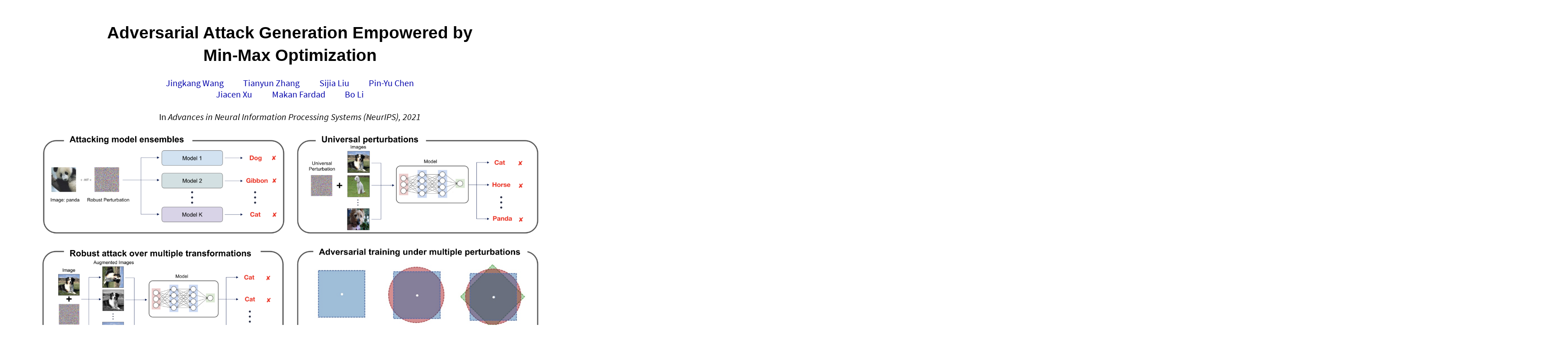

--- FILE ---
content_type: text/html
request_url: http://www.cs.toronto.edu/~wangjk/publications/minmax-adv.html
body_size: 3593
content:


<!DOCTYPE html>
<html lang="en">
<head>
    <meta charset="utf-8">
    <meta name="description" content="Adversarial Attack Generation Empowered by Min-Max Optimization">
    <meta name="author" content="Jingkang Wang">
    <meta name="viewport" content="width=device-width, initial-scale=1.0">
    <link rel="stylesheet" href="//rgl.s3.eu-central-1.amazonaws.com/static/css/rgl-screen-v3.css" media="screen" type="text/css">
    <script type="text/javascript" src="//rgl.s3.eu-central-1.amazonaws.com/static/js/rgl-combined-v3.js" defer></script>
    <style>
        myh2 {
	   font-family: "Helvetica Neue", Helvetica, Arial, sans-serif;	
	   font-weight: bold;
	}
        myh2{font-size:1.53333333333rem;line-height:1.53333333333rem}@media (min-width:550px){div#content myh2{font-size:2.3125rem;line-height:3.125rem}}@media (min-width:860px){div#content myh2{font-size:2.3125rem;line-height:3.125rem}}
    
         myh3 {
	   font-family: "Helvetica Neue", Helvetica, Arial, sans-serif;	
	   font-weight: normal;
	}
    	myh3{font-size:1.4rem;line-height:1.53333333333rem}@media (min-width:550px){div#content myh3{font-size:1.9375rem;line-height:3.125rem}}@media (min-width:860px){div#content myh3{font-size:2.0rem;line-height:3.11111111111rem}}div#content
	myh4 {
	   font-family: "Helvetica Neue", Helvetica, Arial, sans-serif;	
	   font-weight: normal;
	}
    	myh4{font-size:1.4rem;line-height:1.53333333333rem}@media (min-width:550px){div#content myh4{font-size:1.9375rem;line-height:2.125rem}}@media (min-width:860px){div#content myh3{font-size:2.0rem;line-height:2.11111111111rem}}div#content
    
    myh5 {
	   font-family: "Helvetica Neue", Helvetica, Arial, sans-serif;	
	   font-weight: bold;
	}
    myh5{font-size:1.3rem;line-height:1.53333333333rem}@media (min-width:550px){div#content myh5{font-size:1.3rem;line-height:2.125rem}}@media (min-width:860px){div#content myh5{font-size:1.3rem;line-height:2.11111111111rem}}div#content

    myh6 {
	   font-family: "Helvetica Neue", Helvetica, Arial, sans-serif;	
	   font-weight: bold;
	}
    myh6{font-size:1.0rem;line-height:1.0rem}@media (min-width:550px){div#content myh6{font-size:1.0rem;line-height:1.0rem}}@media (min-width:860px){div#content myh6{font-size:1.0rem;line-height:1.0rem}}div#content

    mytext{font-size:1.05rem;line-height:1.05rem}@media (min-width:550px){div#content mytext{font-size:1.05rem;line-height:1.05rem}}@media (min-width:860px){div#content mytext{font-size:1.05rem;line-height:1.05rem}}div#content
    hr
    {
        margin: 0;
        border: 0;
        height: 1.5px;
        background-image: linear-gradient(to right, rgba(0, 0, 0, 0), rgba(0, 0, 0, 0.75), rgba(0, 0, 0, 0));
    }
        ul {
    text-align: left;
    }
	.citation2{margin-top:1.03333333333rem;border:2px solid #ddd;background-color:#f9f9f9;padding:20px}@media (min-width:550px){div#content>.publication .citation2{margin-top:1.0625rem}}@media (min-width:860px){div#content>.publication .citation2{margin-top:1.05555555556rem}}div#content>.publication    
        .citation-body2:not(:first-child),div#content blockquote:not(:first-child),div#content
    </style>    
   
    <title>minmax-adv</title>
</head>
<body>
<br>
<br>
<div id="content">            

<div class="publication">
<div class="header">
	<myh2 class="title">Adversarial Attack Generation Empowered by <br> Min-Max Optimization</myh2>
<br>
<br>
<div class="authors">
    
    <span class="author">
        
        <a href="../index.html">Jingkang Wang</a>
        
    </span>
    
    <span class="author">
        
        <a href="http://cis.csuohio.edu/~t.zhang/">Tianyun Zhang</a>
        
    </span>
    
    <span class="author">
        
        <a href="https://lsjxjtu.github.io/index.html">Sijia Liu</a>
        
    </span>
    
     <span class="author">
        
        <a href="https://sites.google.com/site/pinyuchenpage/">Pin-Yu Chen</a>
        
    </span>
    <br>

    <span class="author">
        
        <a href="https://c0ldstudy.github.io/about/">Jiacen Xu</a>
    
    </span>
    
    <span class="author">
        
	    <a href="https://ecs.syr.edu/faculty/fardad/">Makan Fardad</a>
    
    </span>

    <span class="author">
        
	    <a href="https://aisecure.github.io/">Bo Li</a>
    
    </span>

</div>


<div class="venue">
    <span class="status">
        In
    </span>
    Advances in Neural Information Processing Systems (NeurIPS), 2021
</div>

<div class="teaser">
<figure>
<a class="fluidbox" href="minmax-adv/revisit-minmax.png">
	<img src="minmax-adv/revisit-minmax.png" data-caption="We propose a unified min-max framework for adversarial attack generation across multiple domains. We showcase this unified framework in three attack generation problems -- attacking model ensembles, devising universal perturbation under multiple inputs, and crafting attacks resilient to data transformations."/>
</a>
<figcaption>
<myh6>Beyond AT, can other types of min-max formulation and optimization techniques advance the research in adversarial attack generation?</myh6> 
<mytext>In this paper, we give an affirmative answer corroborated by the substantial performance gain and the ability of self-learned risk interpretation using our proposed min-max framework on several tasks for
adversarial attack.</mytext>
</figcaption>
</figure>
</div>

    <br>
    <hr>
    <table align=center width=700>
        <center><myh5>News</myh5></center>
        <tr>
        <ul>
            <li><strong>[Dec 2021 - NeurIPS21 week]</strong> Come and check our poster: <a href="https://neurips.cc/virtual/2021/poster/27929">neurips.cc/virtual/2021/poster/27929</a> (live session: <strong>Wed 8 Dec 4:30 p.m. PST — 6 p.m. PST</strong>)!</li>
            <li><strong>[Dec 2021]</strong> Project page is up: <a href=https://arxiv.org/pdf/1906.03563.pdf">[Paper]</a>, <a href="minmax-adv/poster.png">[Poster]</a> and <a href="https://neurips.cc/media/neurips-2021/Slides/27929.pdf">[Slide]</a> are online.</li> 
            <li><strong>[Dec 2021]</strong> A minimal pytorch implementation of our APGDA attack is available <a href="https://github.com/wangjksjtu/minmax-adv/blob/main/pytorch/torchattacks/attacks/apgda.py">here</a> (only several lines added compared to standard PGD)!  
            <li><strong>[Oct 2021]</strong> Our code (TF 1.x) is available here: <a href="https://github.com/wangjksjtu/minmax-adv">https://github.com/wangjksjtu/minmax-adv</a></li> 
        </ul>
        </tr>
    </table>
    <br>
    <hr>

</div> <!-- header -->

<div class="attachments">
    <myh3>Resources</myh3>
      
    <a href="https://arxiv.org/pdf/1906.03563.pdf" target="_blank">
	<div class="attachment"><i class="pdf"></i>Paper
	</div>
    </a>

    <a href="https://github.com/wangjksjtu/minmax-adv/" target="_blank">
        <div class="attachment"><i class="doi"></i>Code (Github)
	</div>
    </a>

    <a href="https://neurips.cc/virtual/2021/poster/27929" target="_blank">
	    <div class="attachment"><i class="video"></i>Conference Presentation
	</div>
    </a>

    <a href="https://neurips.cc/media/neurips-2021/Slides/27929.pdf" target="_blank">
	<div class="attachment"><i class="pdf"></i>Slide
	    <span class="size">(3.8 MB)</span>
	</div>
    </a>

    <a href="minmax-adv/poster.png" target="_blank">
        <div class="attachment"><i class="doi"></i>Conference poster
	<span class="size">(2.6 MB)</span>
	</div>
    </a>
    <a href="#citation" class="attachment cite"><i class="cite"></i>Cite</a>
</div>


<br>
<myh3>Abstract</myh3>
<div class="abstract">
<p><mytext>The worst-case training principle that minimizes the maximal adversarial loss, also known as adversarial training (AT), has shown to be a state-of-the-art approach for enhancing adversarial robustness. Nevertheless, min-max optimization beyond the purpose of AT has not been rigorously explored in the adversarial context. In this paper, we show how a general framework of min-max optimization over multiple domains can be leveraged to advance the design of different types of adversarial attacks. In particular, given a set of risk sources, minimizing the worst-case attack loss can be reformulated as a min-max problem by introducing domain weights that are maximized over the probability simplex of the domain set. We showcase this unified framework in three attack generation problems -- attacking model ensembles, devising universal perturbation under multiple inputs, and crafting attacks resilient to data transformations. Extensive experiments demonstrate that our approach leads to substantial attack improvement over the existing heuristic strategies as well as robustness improvement over state-of-the-art defense methods trained to be robust against multiple perturbation types. Furthermore, we find that the self-adjusted domain weights learned from our min-max framework can provide a holistic tool to explain the difficulty level of attack across domains.</mytext></p>
</div>

<!--
<div class="citation">
     <h5>BibTeX</h5>
    <pre class="citation-body">
@inproceedings{wang2021adversarial,
title = {Adversarial Attack Generation Empowered by Min-Max Optimization},
author = {Jingkang Wang and Tianyun Zhang and Sijia Liu and Pin-Yu Chen and Jiacen Xu and Makan Fardad and Bo Li},
booktitle = {Thirty-Fifth Conference on Neural Information Processing Systems},
year = {2021},
url = {https://openreview.net/forum?id=xlNpxfGMTTu}
}</pre>
    
    <h5>Text citation</h5>
    <div class="citation-body"><p> Jingkang Wang, Tianyun Zhang, Sijia Liu, Pin-Yu Chen, Jiacen Xu, Makan Fardad and Bo Li. Adversarial Attack Generation Empowered by Min-Max Optimization. In <em>Thirty-Fifth Conference on Neural Information Processing Systems (NeurIPS), 2021</em>.</p></div>
       
</div>
-->
<br>
<myh3>Min-Max Power in Attack Design</myh3>
<figcaption>
</figcaption>
<myh5>(a) Ensemble Attack over Multiple Models</myh5>
<figure>
<a class="fluidbox" href="minmax-adv/attack_0.png">
	<img src="minmax-adv/attack_0.png" data-caption="" width="1000"/>
</a>
</figure>
<myh5>(a) Universal perturbation over multiple examples</myh5>
<figure>
<a class="fluidbox" href="minmax-adv/attack_1.png">
	<img src="minmax-adv/attack_1.png" data-caption="" width="1000"/>
</a>
</figure>
<myh5>(a) Robust attack over data transformations</myh5>
<figure>
<a class="fluidbox" href="minmax-adv/attack_2.png">
	<img src="minmax-adv/attack_2.png" data-caption="" width="1000"/>
</a>
</figure>
<br>
<myh3>Results</myh3>
<figcaption>
</figcaption>
<myh5>(a) Significant improvements over the average strategy on three robust adversarial attacks</myh5>
<figcaption>
</figcaption>
<figure>
<a class="fluidbox" href="minmax-adv/result_0.png">
	<img src="minmax-adv/result_0.png" data-caption=""/>
</a>
</figure>
<myh5>(b) Outperforms heuristic strategies in an affordable way</myh5>
<br>
<figure>
<a class="fluidbox" href="minmax-adv/result_1.png">
	<img src="minmax-adv/result_1.png" data-caption="" width="1000"/>
</a>
</figure>

<myh5>(c) State-of-the-art defense over multiple perturbation domains</myh5>
<br>
<figure>
<a class="fluidbox" href="minmax-adv/result_2.png">
	<img src="minmax-adv/result_2.png" data-caption=""/>
</a>
</figure>

<myh5>(d) A holistic tool to interpret the risk of different domain sources</myh5>
<figcaption>
</figcaption>
<figure>
<a class="fluidbox" href="minmax-adv/result_3.png">
	<img src="minmax-adv/result_3.png" data-caption=""/>
</a>
</figure>

<!--
<br>
	<myh3>Video</myh3>
                <video preload="none" controls="controls" poster="minmax-adv/minmax_thumb.png" style="margin-bottom: 2em; margin-top: 0.5em;">
                    <source src="minmax-adv/minmax-adv_neurips.mp4" type="video/mp4"/>
                    <p>Your browser does not support playing this video. Please download the video below.</p>
                </video>

</div> -->
<!-- publication -->

<br>
<myh4>Citation</myh4>

<a id="citation"></a>
<div class="citation">
     <h5>BibTeX</h5>
    <pre class="citation-body">
@inproceedings{wang2021adversarial,
title = {Adversarial Attack Generation Empowered by Min-Max Optimization},
author = {Jingkang Wang and Tianyun Zhang and Sijia Liu and Pin-Yu Chen and Jiacen Xu and Makan Fardad and Bo Li},
booktitle = {Thirty-Fifth Conference on Neural Information Processing Systems},
year = {2021},
url = {https://openreview.net/forum?id=xlNpxfGMTTu}
}</pre>
    
    <h5>Text citation</h5>
    <div class="citation-body"><p> Jingkang Wang, Tianyun Zhang, Sijia Liu, Pin-Yu Chen, Jiacen Xu, Makan Fardad and Bo Li. Adversarial Attack Generation Empowered by Min-Max Optimization. In <em>Thirty-Fifth Conference on Neural Information Processing Systems (NeurIPS), 2021</em>.</p></div>
       
</div>

<!--
<div class="citation2" style="margin-top: 0.5em;">
<pre class="citation-body2">
@inproceedings{wang2021adversarial,
title     = {Adversarial Attack Generation Empowered by Min-Max Optimization},
author    = {Jingkang Wang and Tianyun Zhang and Sijia Liu and Pin-Yu Chen and Jiacen Xu and Makan Fardad and Bo Li},
booktitle = {Thirty-Fifth Conference on Neural Information Processing Systems},
year      = {2021},
url       = {https://openreview.net/forum?id=xlNpxfGMTTu}
}
</pre>
</div>
-->



</body>
</html>



--- FILE ---
content_type: text/css
request_url: http://rgl.s3.eu-central-1.amazonaws.com/static/css/rgl-screen-v3.css
body_size: 327470
content:
@charset "UTF-8";a,abbr,acronym,address,applet,article,aside,audio,b,big,blockquote,body,button,canvas,caption,center,cite,code,dd,del,details,dfn,div,dl,dt,em,embed,fieldset,figcaption,figure,footer,form,h1,h2,h3,h4,h5,h6,header,hgroup,html,i,iframe,img,ins,kbd,label,legend,li,mark,menu,nav,object,ol,output,p,pre,q,ruby,s,samp,section,small,span,strike,strong,sub,summary,sup,table,tbody,td,tfoot,th,thead,time,tr,tt,u,ul,var,video{margin:0;padding:0;border:0;font-size:100%;font:inherit;vertical-align:baseline}article,aside,details,figcaption,figure,footer,header,hgroup,menu,nav,section{display:block}body{line-height:inherit}ol,ul{list-style:none}blockquote,q{quotes:none}blockquote:after,blockquote:before,q:after,q:before{content:"";content:none}table{border-collapse:collapse;border-spacing:0}html{-webkit-text-size-adjust:100%;text-size-adjust:100%}*,:after,:before{box-sizing:border-box}img{-ms-interpolation-mode:bicubic}@font-face{font-family:DIN Black;src:url([data-uri]) format("woff")}@font-face{font-family:DIN Condensed Medium;src:url([data-uri]) format("woff")}@font-face{font-family:DIN Condensed Bold;src:url([data-uri]) format("woff")}@font-face{font-family:Source Sans Pro;src:url([data-uri]) format("woff");font-weight:400;font-style:normal}@font-face{font-family:Source Sans Pro;src:url([data-uri]) format("woff");font-weight:700;font-style:normal}@font-face{font-family:Source Sans Pro;src:url([data-uri]) format("woff");font-weight:400;font-style:italic}@font-face{font-family:Source Sans Pro;src:url([data-uri]) format("woff");font-weight:700;font-style:italic}@font-face{font-family:Inconsolata;src:url([data-uri]) format("woff");font-weight:400;font-style:normal}@font-face{font-family:Inconsolata;src:url([data-uri]) format("woff");font-weight:700;font-style:normal}@font-face{font-family:Icon Font;src:url([data-uri]) format("woff");font-style:normal;font-weight:400}.add-link:before,.edit-link:before,.floating i.info:before,.floating i.link:before,.info-link:before,.login-link:before,.news-all:before,.show-all:before,div#content .visual-list .body .attachments .details:before,div#content .visual-list .body .attachments .github:before,div#content .visual-list .body .attachments .link:before,div#content .visual-list .body .attachments .pdf:before,div#content .visual-list .body .attachments .room:before,div#content .visual-list .body .attachments .video:before,div#content>.course .add-button:before,div#content>.course .photo-box .course-box .liame:before,div#content>.course .photo-box .course-box .when:before,div#content>.course .photo-box .course-box .where:before,div#content>.course .photo-box .course-box .who:before,div#content>.material-db i.download:before,div#content>.material-db i.viewer:before,div#content>.page-default .download-button:before,div#content>.page-jupyter .download-button:before,div#content>.people .staff-list .body .details:before,div#content>.people .staff-list .body .github:before,div#content>.people .staff-list .body .liame-icon:before,div#content>.people .staff-list .body .link:before,div#content>.people .staff-list .body .pdf:before,div#content>.people .staff-list .body .phone:before,div#content>.people .staff-list .body .room:before,div#content>.people .staff-list .body .video:before,div#content>.people .staff-list .body .webpage:before,div#content>.publication .attachments i.cite:before,div#content>.publication .attachments i.code:before,div#content>.publication .attachments i.data:before,div#content>.publication .attachments i.doi:before,div#content>.publication .attachments i.gallery:before,div#content>.publication .attachments i.link:before,div#content>.publication .attachments i.link_github:before,div#content>.publication .attachments i.pdf:before,div#content>.publication .attachments i.pdf_s:before,div#content>.publication .attachments i.slides_key:before,div#content>.publication .attachments i.slides_pdf:before,div#content>.publication .attachments i.slides_ppt:before,div#content>.publication .attachments i.video:before,div#content>.publication .attachments i.video_dl:before,div#content>.publication .attachments i.youtube:before,div#content>.staff .photo-box .staff-box .github:before,div#content>.staff .photo-box .staff-box .liame-icon:before,div#content>.staff .photo-box .staff-box .phone:before,div#content>.staff .photo-box .staff-box .room:before,div#content>.staff .photo-box .staff-box .webpage:before,header nav label:before{font-family:Icon Font;speak:none;text-transform:none;line-height:1}html{font-family:Source Sans Pro;font-size:93.75*1%;line-height:1.53333333333em}@media (min-width:550px){html{font-size:100*1%;line-height:1.5625em}}@media (min-width:860px){html{font-size:112.5*1%;line-height:1.55555555556em}}div#content h1,header .rgl-abbrev,header .rgl-full,header img{font-size:1.6rem;line-height:3.06666666667rem}@media (min-width:550px){div#content h1,header .rgl-abbrev,header .rgl-full,header img{font-size:2.6875rem;line-height:3.125rem}}@media (min-width:860px){div#content h1,header .rgl-abbrev,header .rgl-full,header img{font-size:3.83333333333rem;line-height:4.66666666667rem}}div#content h2{font-size:1.53333333333rem;line-height:1.53333333333rem}@media (min-width:550px){div#content h2{font-size:2.3125rem;line-height:3.125rem}}@media (min-width:860px){div#content h2{font-size:3.05555555556rem;line-height:3.11111111111rem}}div#content h3{font-size:1.4rem;line-height:1.53333333333rem}@media (min-width:550px){div#content h3{font-size:1.9375rem;line-height:3.125rem}}@media (min-width:860px){div#content h3{font-size:2.44444444444rem;line-height:3.11111111111rem}}div#content h4{font-size:1.26666666667rem;line-height:1.53333333333rem}@media (min-width:550px){div#content h4{font-size:1.625rem;line-height:3.125rem}}@media (min-width:860px){div#content h4{font-size:1.94444444444rem;line-height:3.11111111111rem}}div#content h5,header nav{font-size:1.2rem;line-height:1.53333333333rem}@media (min-width:550px){div#content h5,header nav{font-size:1.375rem;line-height:1.5625rem}}@media (min-width:860px){div#content h5,header nav{font-size:1.55555555556rem;line-height:1.55555555556rem}}div#content>.material-db .material,div#content>.people .name,div#content>.publication .author,div#content>.publication .venue,div#content h6{font-size:1.06666666667rem;line-height:1.53333333333rem}@media (min-width:550px){div#content>.material-db .material,div#content>.people .name,div#content>.publication .author,div#content>.publication .venue,div#content h6{font-size:1.1875rem;line-height:1.5625rem}}@media (min-width:860px){div#content>.material-db .material,div#content>.people .name,div#content>.publication .author,div#content>.publication .venue,div#content h6{font-size:1.27777777778rem;line-height:1.55555555556rem}}div#content>.material-db .material .tags{font-size:1rem;line-height:1.53333333333rem}@media (min-width:550px){div#content>.material-db .material .tags{font-size:1rem;line-height:1.5625rem}}@media (min-width:860px){div#content>.material-db .material .tags{font-size:1rem;line-height:1.55555555556rem}}div#content .small{font-size:.933333333333rem;line-height:1.02222222222rem}@media (min-width:550px){div#content .small{font-size:.875rem;line-height:1.04166666667rem}}@media (min-width:860px){div#content .small{font-size:.777777777778rem;line-height:1.03703703704rem}}.caps{font-size:.92em}html{scroll-behavior:smooth}div#content .visual-list:not(:first-child),div#content>.publication .citation-body:not(:first-child),div#content blockquote:not(:first-child),div#content h1:not(:first-child),div#content h2:not(:first-child),div#content h3:not(:first-child),div#content h4:not(:first-child),div#content h5:not(:first-child),div#content h6:not(:first-child),div#content p:not(:first-child),div#content pre:not(:first-child){margin-top:1.53333333333rem}@media (min-width:550px){div#content .visual-list:not(:first-child),div#content>.publication .citation-body:not(:first-child),div#content blockquote:not(:first-child),div#content h1:not(:first-child),div#content h2:not(:first-child),div#content h3:not(:first-child),div#content h4:not(:first-child),div#content h5:not(:first-child),div#content h6:not(:first-child),div#content p:not(:first-child),div#content pre:not(:first-child){margin-top:1.5625rem}}@media (min-width:860px){div#content .visual-list:not(:first-child),div#content>.publication .citation-body:not(:first-child),div#content blockquote:not(:first-child),div#content h1:not(:first-child),div#content h2:not(:first-child),div#content h3:not(:first-child),div#content h4:not(:first-child),div#content h5:not(:first-child),div#content h6:not(:first-child),div#content p:not(:first-child),div#content pre:not(:first-child){margin-top:1.55555555556rem}}div#content h1,div#content h2,div#content h3,div#content h4,div#content h5,div#content h6{font-family:DIN Condensed Bold}div#content body{word-break:break-all;word-break:break-word;-webkit-hyphens:auto;hyphens:auto}div#content abbr,div#content acronym,div#content code,div#content input,div#content pre{word-break:normal}div#content img,div#content video{max-width:100%;height:auto}div#content p{text-align:justify}div#content h1+p:not(:first-child),div#content h2+p:not(:first-child),div#content h3+p:not(:first-child),div#content h4+p:not(:first-child),div#content h5+p:not(:first-child),div#content h6+p:not(:first-child){margin-top:0}div#content blockquote{border-left:.4em solid #bbb;padding-left:.6em}div#content pre{white-space:pre-wrap;padding-left:1em}div#content code,div#content pre,div#content tt{font-family:Inconsolata}div#content b,div#content strong{font-weight:700}div#content em{font-style:italic}div#content ol,div#content ul{list-style:disc outside none;padding-left:2em}div#content ol{list-style:decimal outside none}div#content a{color:#00a;text-decoration:none}div#content a:hover,div#content u{text-decoration:underline}div#content abbr{font-size:.92em}div#content abbr[title]{cursor:help;border-bottom:1px dotted #000}div#content .table{margin-top:.766666666667rem;margin-bottom:-.766666666667rem}@media (min-width:550px){div#content .table{margin-top:.78125rem}}@media (min-width:860px){div#content .table{margin-top:.777777777778rem}}@media (min-width:550px){div#content .table{margin-bottom:-.78125rem}}@media (min-width:860px){div#content .table{margin-bottom:-.777777777778rem}}div#content .table th{font-weight:700;text-transform:uppercase}div#content .table caption{font-style:italic;padding-top:.766666666667rem;padding-bottom:.766666666667rem}@media (min-width:550px){div#content .table caption{padding-top:.78125rem}}@media (min-width:860px){div#content .table caption{padding-top:.777777777778rem}}@media (min-width:550px){div#content .table caption{padding-bottom:.78125rem}}@media (min-width:860px){div#content .table caption{padding-bottom:.777777777778rem}}div#content .table td,div#content .table th{padding:.7rem 1em .766666666667rem;vertical-align:top;border-bottom:1px solid #ddd}@media (min-width:550px){div#content .table td,div#content .table th{padding-top:.71875rem}}@media (min-width:860px){div#content .table td,div#content .table th{padding-top:.722222222222rem}}@media (min-width:550px){div#content .table td,div#content .table th{padding-bottom:.78125rem}}@media (min-width:860px){div#content .table td,div#content .table th{padding-bottom:.777777777778rem}}div#content .table>thead>tr>th{vertical-align:bottom;border-bottom:3px solid #ddd;padding-bottom:0;padding-top:0;padding-bottom:1.33333333333rem}@media (min-width:550px){div#content .table>thead>tr>th{padding-bottom:1.375rem}}@media (min-width:860px){div#content .table>thead>tr>th{padding-bottom:1.38888888889rem}}div#content .table>tbody>tr:nth-of-type(odd){background-color:#f9f9f9}@media (max-width:550px){div#content .table-responsive{margin-bottom:0}div#content .table-responsive:not(:first-child){margin-top:1.53333333333rem}}@media (max-width:550px) and (min-width:550px){div#content .table-responsive:not(:first-child){margin-top:1.5625rem}}@media (max-width:550px) and (min-width:860px){div#content .table-responsive:not(:first-child){margin-top:1.55555555556rem}}@media (max-width:550px){div#content .table-responsive caption,div#content .table-responsive tbody,div#content .table-responsive td,div#content .table-responsive th,div#content .table-responsive tr{display:block;border:none;padding:0;background-color:transparent}div#content .table-responsive caption{margin-bottom:1.53333333333rem}}@media (max-width:550px) and (min-width:550px){div#content .table-responsive caption{margin-bottom:1.5625rem}}@media (max-width:550px) and (min-width:860px){div#content .table-responsive caption{margin-bottom:1.55555555556rem}}@media (max-width:550px){div#content .table-responsive thead{display:none}div#content .table-responsive td{position:relative;padding-left:25%}div#content .table-responsive td:not(:first-child){padding-top:.766666666667rem}}@media (max-width:550px) and (min-width:550px){div#content .table-responsive td:not(:first-child){padding-top:.78125rem}}@media (max-width:550px) and (min-width:860px){div#content .table-responsive td:not(:first-child){padding-top:.777777777778rem}}@media (max-width:550px){div#content .table-responsive td:not(:last-child){padding-bottom:.633333333333rem;border-bottom:2px solid #ddd}}@media (max-width:550px) and (min-width:550px){div#content .table-responsive td:not(:last-child){padding-bottom:.65625rem}}@media (max-width:550px) and (min-width:860px){div#content .table-responsive td:not(:last-child){padding-bottom:.666666666667rem}}@media (max-width:550px){div#content .table-responsive tr{border-bottom:2px solid #ddd;border-top:2px solid #ddd;padding-bottom:1.4rem;padding-top:1.4rem}}@media (max-width:550px) and (min-width:550px){div#content .table-responsive tr{padding-bottom:1.4375rem}}@media (max-width:550px) and (min-width:860px){div#content .table-responsive tr{padding-bottom:1.44444444444rem}}@media (max-width:550px) and (min-width:550px){div#content .table-responsive tr{padding-top:1.4375rem}}@media (max-width:550px) and (min-width:860px){div#content .table-responsive tr{padding-top:1.44444444444rem}}@media (max-width:550px){div#content .table-responsive td:before{text-transform:uppercase;font-weight:700;float:left;position:absolute;left:0;width:30%;margin-left:.5em;content:attr(data-label)}}div#content .schedule td:first-of-type,div#content .schedule td:nth-of-type(2){word-break:normal;white-space:nowrap}div#content figure{display:table;margin-left:auto;margin-right:auto}div#content figcaption{display:table-caption;caption-side:bottom;padding-top:1em;font-style:italic;text-align:justify}div#content sub,div#content sup{font-size:75%;line-height:0;position:relative;vertical-align:baseline}div#content sup{top:-.5em}div#content sub{bottom:-.25em}html{position:relative;max-width:1140px;min-height:100%;margin-left:auto;margin-right:auto}body{padding-left:1em;padding-right:1em}div#content{padding-left:.2em}body{-webkit-animation:bugfix infinite 1s}header{padding-bottom:1.5625rem}@media (min-width:550px){header{padding-top:.78125rem;padding-bottom:.78125rem}}@media (min-width:860px){header{padding-bottom:2.34375rem}}header .logo-bar{flex-flow:row nowrap;display:flex;align-items:center}header .rgl-abbrev{font-family:DIN Black;margin-right:.8rem}header .rgl-full{font-family:DIN Condensed Medium;color:#aaa!important;flex:1}header img{margin-bottom:.1em;max-height:.5em}@media (min-width:550px){header img{max-height:.7em}}@media (min-width:860px){header img{max-height:1em}}header nav{margin-bottom:.233333333333rem;background-color:#d00000;font-family:DIN Condensed Bold;border-top-width:.25rem;border-bottom-width:.25rem;border-top-style:solid;border-bottom-style:solid}@media (min-width:550px){header nav{margin-bottom:.2625rem}}@media (min-width:860px){header nav{margin-bottom:.255555555556rem}}header nav li{display:inline-block;padding-top:.5rem;padding-bottom:.3rem}header nav li a{text-decoration:none;color:#fff;padding-left:.55rem;padding-right:.55rem}@media (min-width:860px){header nav li a{padding-left:.8rem;padding-right:.8rem}}header nav li:hover{background-color:#000}header nav li.nav-right{float:right}header nav input[type=checkbox]{position:absolute;top:-9999px;left:-9999px}header nav label{-webkit-user-select:none;-moz-user-select:none;user-select:none;cursor:pointer;display:none;text-align:right;color:#fff}header nav label:before{content:"";padding-right:.6rem}@media (max-width:550px){header nav label{display:block;width:100%;padding-top:.5rem;padding-bottom:.3rem}header nav ul{max-height:0;height:100%;overflow:hidden;transition:max-height .2s ease-in-out}header nav ul li{width:100%}header nav ul li a{display:block}header nav ul li.nav-right{float:none}header nav input:checked~ul{max-height:18rem}}pre.hljs{overflow-x:auto}.hljs-comment,.hljs-quote{color:#998;font-style:italic}.hljs-keyword,.hljs-selector-tag,.hljs-subst{color:#333;font-weight:700}.hljs-literal,.hljs-number,.hljs-tag .hljs-attr,.hljs-template-variable,.hljs-variable{color:teal}.hljs-doctag,.hljs-string{color:#d14}.hljs-section,.hljs-selector-id,.hljs-title{color:#900;font-weight:700}.hljs-subst{font-weight:400}.hljs-class .hljs-title,.hljs-type{color:#458;font-weight:700}.hljs-attribute,.hljs-name,.hljs-tag{color:navy;font-weight:400}.hljs-link,.hljs-regexp{color:#009926}.hljs-bullet,.hljs-symbol{color:#990073}.hljs-built_in,.hljs-builtin-name{color:#0086b3}.hljs-meta{color:#999;font-weight:700}.hljs-deletion{background:#fdd}.hljs-addition{background:#dfd}.hljs-emphasis{font-style:italic}.hljs-strong{font-weight:700}.fluidbox{outline:none}.fluidbox__overlay{background-color:hsla(0,0%,100%,.85);cursor:pointer;cursor:zoom-out;opacity:0;pointer-events:none;position:fixed;top:0;left:0;bottom:0;right:0;transition:all .5s ease-in-out}.fluidbox--opened .fluidbox__overlay{pointer-events:auto}.fluidbox__wrap{background-position:50%;background-size:cover;margin:0 auto;position:relative;transition:all .5s ease-in-out}.fluidbox--closed .fluidbox__thumb,.fluidbox__thumb{transition:opacity 0s ease-in-out 0s}.fluidbox__ghost{background-size:100% 100%;background-position:50%;background-repeat:no-repeat;position:absolute;transition-duration:0s,.5s;transition-delay:0s;transition-property:opacity,transform}.fluidbox--opened .fluidbox__ghost{cursor:pointer;cursor:zoom-out}.fluidbox--closed .fluidbox__ghost{transition-delay:.5s,0s}.fluidbox__loader{opacity:0;pointer-events:none;position:absolute;top:0;left:0;bottom:0;right:0}.fluidbox__loader:before{position:absolute;width:60px;height:60px;margin-left:-30px;margin-top:-30px;left:50%;top:50%;content:"";background-color:#eee;border-radius:100%}.fluidbox--loading .fluidbox__loader{opacity:1;transition:opacity .5s ease-in-out .5s}.fluidbox--loading .fluidbox__loader:before{animation:a 1s 0s infinite ease-in-out forwards}@keyframes a{0%{transform:scale(0)}to{transform:scale(1);opacity:0}}.tiles{position:relative;margin:10px 0;padding:0;display:none}.tiles .tile{display:block;opacity:0;text-align:center;float:left;box-shadow:0 0 0 3px #fff,0 0 0 4px #ccc,0 4px 6px #333}.tiles.wookmark-initialised.animated .tile{transition:all .3s ease-out}.tiles.wookmark-initialised .tile{opacity:1}.tiles .tile .wookmark-inactive{visibility:hidden;opacity:0}.tiles img{display:block}.tiles p{text-align:center;margin:0;font-weight:200}.gallery{display:flex;flex-flow:row wrap;justify-content:space-between}.gallery a{margin-bottom:.5em}.gallery a.col-1{width:100%}.gallery a.col-2{width:49%;width:calc(50% - .5em)}.gallery a.col-3{width:32%;width:calc(33.33333% - .66667em)}a.zoom img.fluidbox--closed{cursor:-moz-zoom-in}a.zoom img.fluidbox--opened{cursor:-moz-zoom-out}.cards{display:flex;flex-wrap:wrap;list-style:none;margin:0;padding:0}.cards__item{box-shadow:unset!important;text-align:left!important;display:flex;padding:.5rem}@media (min-width:40rem){.cards__item{width:50%}}@media (min-width:56rem){.cards__item{width:33.3333%}}@media (min-width:40rem){.cards__item{width:33.33%}}@media (min-width:56rem){.cards__item{width:25%}}.card{background-color:#fff;margin-bottom:.5rem;border-radius:.25rem;box-shadow:0 20px 40px -14px rgba(0,0,0,.25)!important;display:flex;flex-direction:column;overflow:hidden}.card:hover .card__image{filter:saturate(150%)}.card__content{display:flex;flex:1 1 auto;flex-direction:column;padding:0 1rem 1rem;position:relative}.card__buttons{margin-top:auto}.card__image{background-position:50%;background-repeat:no-repeat;background-size:cover;border-top-left-radius:.25rem;border-top-right-radius:.25rem;filter:saturate(100%);overflow:hidden;position:relative;transition:filter .5s cubic-bezier(.43,.41,.22,.91)}@media (min-width:40rem){.card__image{min-height:10rem}}.card__disabled{filter:saturate(0);opacity:.5}.card__hidden{opacity:.9;background:#fff;background-image:linear-gradient(90deg,#f1e8e8 50%,transparent 0),linear-gradient(#f1e8e8 50%,transparent 0);background-size:30px 30px}.card__tag{border-radius:10px;border:2px solid #ddd;background:#eef;padding:10px;margin-bottom:.5rem;margin-right:.25rem;display:inline-block}.card__title{color:#323232;font-size:1.2rem;font-weight:300;letter-spacing:1.5px;font-variant-caps:small-caps;margin-bottom:.5rem}.card__text{flex:1 1 auto;line-height:1.5}.add-link,.edit-link,.floating .element,.info-link,.login-link,.news-all,.show-all,div#content .visual-list .body .attachments a,div#content>.course .add-button,div#content>.material-db .tool,div#content>.page-default .download-button,div#content>.page-jupyter .download-button,div#content>.people .staff-list .body .details,div#content>.people .staff-list .body .github,div#content>.people .staff-list .body .liame,div#content>.people .staff-list .body .phone,div#content>.people .staff-list .body .room,div#content>.publication .attachments .attachment{margin-bottom:.191666666667rem;margin-top:.191666666667rem;margin-right:.25em;display:inline-block;color:#000!important;padding-left:.8rem;padding-right:.8rem;text-decoration:none!important;border-radius:4px;border:1px solid #dcdcdc;background:linear-gradient(180deg,#fff 5%,#f6f6f6)}@media (min-width:550px){.add-link,.edit-link,.floating .element,.info-link,.login-link,.news-all,.show-all,div#content .visual-list .body .attachments a,div#content>.course .add-button,div#content>.material-db .tool,div#content>.page-default .download-button,div#content>.page-jupyter .download-button,div#content>.people .staff-list .body .details,div#content>.people .staff-list .body .github,div#content>.people .staff-list .body .liame,div#content>.people .staff-list .body .phone,div#content>.people .staff-list .body .room,div#content>.publication .attachments .attachment{margin-bottom:.1953125rem}}@media (min-width:860px){.add-link,.edit-link,.floating .element,.info-link,.login-link,.news-all,.show-all,div#content .visual-list .body .attachments a,div#content>.course .add-button,div#content>.material-db .tool,div#content>.page-default .download-button,div#content>.page-jupyter .download-button,div#content>.people .staff-list .body .details,div#content>.people .staff-list .body .github,div#content>.people .staff-list .body .liame,div#content>.people .staff-list .body .phone,div#content>.people .staff-list .body .room,div#content>.publication .attachments .attachment{margin-bottom:.194444444444rem}}@media (min-width:550px){.add-link,.edit-link,.floating .element,.info-link,.login-link,.news-all,.show-all,div#content .visual-list .body .attachments a,div#content>.course .add-button,div#content>.material-db .tool,div#content>.page-default .download-button,div#content>.page-jupyter .download-button,div#content>.people .staff-list .body .details,div#content>.people .staff-list .body .github,div#content>.people .staff-list .body .liame,div#content>.people .staff-list .body .phone,div#content>.people .staff-list .body .room,div#content>.publication .attachments .attachment{margin-top:.1953125rem}}@media (min-width:860px){.add-link,.edit-link,.floating .element,.info-link,.login-link,.news-all,.show-all,div#content .visual-list .body .attachments a,div#content>.course .add-button,div#content>.material-db .tool,div#content>.page-default .download-button,div#content>.page-jupyter .download-button,div#content>.people .staff-list .body .details,div#content>.people .staff-list .body .github,div#content>.people .staff-list .body .liame,div#content>.people .staff-list .body .phone,div#content>.people .staff-list .body .room,div#content>.publication .attachments .attachment{margin-top:.194444444444rem;padding-top:.191666666667rem;padding-bottom:.191666666667rem;margin-top:.766666666667rem;margin-bottom:.383333333333rem}}@media (min-width:860px) and (min-width:550px){.add-link,.edit-link,.floating .element,.info-link,.login-link,.news-all,.show-all,div#content .visual-list .body .attachments a,div#content>.course .add-button,div#content>.material-db .tool,div#content>.page-default .download-button,div#content>.page-jupyter .download-button,div#content>.people .staff-list .body .details,div#content>.people .staff-list .body .github,div#content>.people .staff-list .body .liame,div#content>.people .staff-list .body .phone,div#content>.people .staff-list .body .room,div#content>.publication .attachments .attachment{padding-top:.1953125rem}}@media (min-width:860px) and (min-width:860px){.add-link,.edit-link,.floating .element,.info-link,.login-link,.news-all,.show-all,div#content .visual-list .body .attachments a,div#content>.course .add-button,div#content>.material-db .tool,div#content>.page-default .download-button,div#content>.page-jupyter .download-button,div#content>.people .staff-list .body .details,div#content>.people .staff-list .body .github,div#content>.people .staff-list .body .liame,div#content>.people .staff-list .body .phone,div#content>.people .staff-list .body .room,div#content>.publication .attachments .attachment{padding-top:.194444444444rem}}@media (min-width:860px) and (min-width:550px){.add-link,.edit-link,.floating .element,.info-link,.login-link,.news-all,.show-all,div#content .visual-list .body .attachments a,div#content>.course .add-button,div#content>.material-db .tool,div#content>.page-default .download-button,div#content>.page-jupyter .download-button,div#content>.people .staff-list .body .details,div#content>.people .staff-list .body .github,div#content>.people .staff-list .body .liame,div#content>.people .staff-list .body .phone,div#content>.people .staff-list .body .room,div#content>.publication .attachments .attachment{padding-bottom:.1953125rem}}@media (min-width:860px) and (min-width:860px){.add-link,.edit-link,.floating .element,.info-link,.login-link,.news-all,.show-all,div#content .visual-list .body .attachments a,div#content>.course .add-button,div#content>.material-db .tool,div#content>.page-default .download-button,div#content>.page-jupyter .download-button,div#content>.people .staff-list .body .details,div#content>.people .staff-list .body .github,div#content>.people .staff-list .body .liame,div#content>.people .staff-list .body .phone,div#content>.people .staff-list .body .room,div#content>.publication .attachments .attachment{padding-bottom:.194444444444rem}}@media (min-width:860px) and (min-width:550px){.add-link,.edit-link,.floating .element,.info-link,.login-link,.news-all,.show-all,div#content .visual-list .body .attachments a,div#content>.course .add-button,div#content>.material-db .tool,div#content>.page-default .download-button,div#content>.page-jupyter .download-button,div#content>.people .staff-list .body .details,div#content>.people .staff-list .body .github,div#content>.people .staff-list .body .liame,div#content>.people .staff-list .body .phone,div#content>.people .staff-list .body .room,div#content>.publication .attachments .attachment{margin-top:.78125rem}}@media (min-width:860px) and (min-width:860px){.add-link,.edit-link,.floating .element,.info-link,.login-link,.news-all,.show-all,div#content .visual-list .body .attachments a,div#content>.course .add-button,div#content>.material-db .tool,div#content>.page-default .download-button,div#content>.page-jupyter .download-button,div#content>.people .staff-list .body .details,div#content>.people .staff-list .body .github,div#content>.people .staff-list .body .liame,div#content>.people .staff-list .body .phone,div#content>.people .staff-list .body .room,div#content>.publication .attachments .attachment{margin-top:.777777777778rem}}@media (min-width:860px) and (min-width:550px){.add-link,.edit-link,.floating .element,.info-link,.login-link,.news-all,.show-all,div#content .visual-list .body .attachments a,div#content>.course .add-button,div#content>.material-db .tool,div#content>.page-default .download-button,div#content>.page-jupyter .download-button,div#content>.people .staff-list .body .details,div#content>.people .staff-list .body .github,div#content>.people .staff-list .body .liame,div#content>.people .staff-list .body .phone,div#content>.people .staff-list .body .room,div#content>.publication .attachments .attachment{margin-bottom:.390625rem}}@media (min-width:860px) and (min-width:860px){.add-link,.edit-link,.floating .element,.info-link,.login-link,.news-all,.show-all,div#content .visual-list .body .attachments a,div#content>.course .add-button,div#content>.material-db .tool,div#content>.page-default .download-button,div#content>.page-jupyter .download-button,div#content>.people .staff-list .body .details,div#content>.people .staff-list .body .github,div#content>.people .staff-list .body .liame,div#content>.people .staff-list .body .phone,div#content>.people .staff-list .body .room,div#content>.publication .attachments .attachment{margin-bottom:.388888888889rem}}.add-link:hover,.edit-link:hover,.floating .element:hover,.info-link:hover,.login-link:hover,.news-all:hover,.show-all:hover,div#content .visual-list .body .attachments a:hover,div#content>.course .add-button:hover,div#content>.material-db .tool:hover,div#content>.page-default .download-button:hover,div#content>.page-jupyter .download-button:hover,div#content>.people .staff-list .body .details:hover,div#content>.people .staff-list .body .github:hover,div#content>.people .staff-list .body .liame:hover,div#content>.people .staff-list .body .phone:hover,div#content>.people .staff-list .body .room:hover,div#content>.publication .attachments .attachment:hover{background:linear-gradient(180deg,#f6f6f6 5%,#fff)}div#content .visual-list .thumbnail img{box-shadow:0 0 0 3px #fff,0 0 0 4px #ccc,0 4px 6px #333;vertical-align:top;max-width:80px;margin-right:2em;margin-bottom:2.33333333333rem}@media (min-width:550px){div#content .visual-list .thumbnail img{margin-bottom:2.8125rem}}@media (min-width:860px){div#content .visual-list .thumbnail img{margin-bottom:.222222222222rem}}@media (min-width:550px){div#content .visual-list .thumbnail img{max-width:120px;margin-right:1em;margin-bottom:1.875rem}}@media (min-width:860px){div#content .visual-list .thumbnail img{max-width:160px;margin-right:2em;margin-bottom:.444444444444rem}}div#content .visual-list{display:flex;flex-flow:column}div#content .visual-list .course,div#content .visual-list .publication{display:flex;flex-flow:row nowrap;align-items:flex-start;margin-bottom:1.53333333333rem}@media (min-width:550px){div#content .visual-list .course,div#content .visual-list .publication{margin-bottom:1.5625rem}}@media (min-width:860px){div#content .visual-list .course,div#content .visual-list .publication{margin-bottom:1.55555555556rem}}div#content .visual-list .thumbnail{flex:none}div#content .visual-list .body{flex:auto}div#content .visual-list .body .date{font-weight:700}@media (min-width:860px){div#content .visual-list .body .date{margin-top:.766666666667rem}}@media (min-width:860px) and (min-width:550px){div#content .visual-list .body .date{margin-top:.78125rem}}@media (min-width:860px) and (min-width:860px){div#content .visual-list .body .date{margin-top:.777777777778rem}}div#content .visual-list .body .title{font-weight:700;margin-bottom:.766666666667rem}@media (min-width:550px){div#content .visual-list .body .title{margin-bottom:.78125rem}}@media (min-width:860px){div#content .visual-list .body .title{margin-bottom:.777777777778rem}}div#content .visual-list .body .authors .author,div#content .visual-list .body .authors .instructor,div#content .visual-list .body .instructors .author,div#content .visual-list .body .instructors .instructor{white-space:nowrap}div#content .visual-list .body .status{font-style:normal}div#content .visual-list .body .time,div#content .visual-list .body .venue{font-style:italic}div#content .visual-list .body .attachments{margin-top:.766666666667rem}@media (min-width:550px){div#content .visual-list .body .attachments{margin-top:.78125rem}}@media (min-width:860px){div#content .visual-list .body .attachments{margin-top:.777777777778rem}}div#content .visual-list .body .attachments .room:before{content:"";padding-right:.7rem}div#content .visual-list .body .attachments .pdf:before{content:"";padding-right:.7rem}div#content .visual-list .body .attachments .video:before{content:"";padding-right:.7rem}div#content .visual-list .body .attachments .link:before{content:"";padding-right:.5rem}div#content .visual-list .body .attachments .details:before{content:"";padding-right:.5rem}div#content .visual-list .body .attachments .github:before{content:"";padding-right:.5rem}.login-link{margin-left:1rem;text-align:center}.login-link:before{content:"";padding-right:.5rem}.add-link:before{content:"";padding-right:.7rem}.news-all:before,.show-all:before{content:"";padding-right:.7rem}.compressed{display:none}#figure-caption{position:fixed;bottom:1.5%;left:0;right:0;font-size:110%;padding-left:6%;padding-right:6%;background-color:hsla(0,0%,100%,.75);z-index:2000;text-align:justify;transition:all .25s ease-in-out;transform:translateY(100%);opacity:0}#figure-caption.visible{opacity:1;transform:translateY(0)}.admin-button{background:linear-gradient(180deg,#fee 5%,#f6e6e6)!important}.admin-button:hover{background:linear-gradient(180deg,#f6e6e6 5%,#fee)!important}.introduction{margin-bottom:1.5rem;padding:.5rem}.rgl_short{font-family:DIN Black}.rgl_full{font-style:italic}.news_home{margin-bottom:1.5rem}.news_btn{text-align:center}.disable_p p{margin:0}div#content>.people h4{background-repeat:repeat-x;background-image:url([data-uri]);background-position:left 1.2em;margin-top:.766666666667rem;margin-bottom:.766666666667rem}@media (min-width:550px){div#content>.people h4{margin-top:.78125rem}}@media (min-width:860px){div#content>.people h4{margin-top:.777777777778rem}}@media (min-width:550px){div#content>.people h4{margin-bottom:.78125rem}}@media (min-width:860px){div#content>.people h4{margin-bottom:.777777777778rem}}div#content>.people .name{margin-bottom:.383333333333rem}@media (min-width:860px){div#content>.people .name{margin-top:1.53333333333rem}}@media (min-width:860px) and (min-width:550px){div#content>.people .name{margin-top:1.5625rem}}@media (min-width:860px) and (min-width:860px){div#content>.people .name{margin-top:1.55555555556rem}}@media (min-width:550px){div#content>.people .name{margin-bottom:.390625rem}}@media (min-width:860px){div#content>.people .name{margin-bottom:.388888888889rem}}@media (min-width:550px){div#content>.people .name{margin-bottom:1.53333333333rem}}@media (min-width:550px) and (min-width:550px){div#content>.people .name{margin-bottom:1.5625rem}}@media (min-width:550px) and (min-width:860px){div#content>.people .name{margin-bottom:1.55555555556rem}}div#content>.people .staff-list{display:flex;flex-flow:column}div#content>.people .staff-list .staff{display:flex;flex-flow:row nowrap;align-items:flex-start;margin-bottom:1.53333333333rem}@media (min-width:550px){div#content>.people .staff-list .staff{margin-bottom:1.5625rem}}@media (min-width:860px){div#content>.people .staff-list .staff{margin-bottom:1.55555555556rem}}div#content>.people .staff-list .thumbnail{flex:none}div#content>.people .staff-list .thumbnail img{box-shadow:0 0 0 3px #fff,0 0 0 4px #ccc,0 4px 6px #333;vertical-align:top;max-width:80px;margin-right:2em;margin-bottom:2.33333333333rem}@media (min-width:550px){div#content>.people .staff-list .thumbnail img{margin-bottom:2.8125rem}}@media (min-width:860px){div#content>.people .staff-list .thumbnail img{margin-bottom:.222222222222rem}}@media (min-width:550px){div#content>.people .staff-list .thumbnail img{max-width:120px;margin-right:1em;margin-bottom:1.875rem}}@media (min-width:860px){div#content>.people .staff-list .thumbnail img{max-width:160px;margin-right:2em;margin-bottom:.444444444444rem}}div#content>.people .staff-list .body{flex:auto}div#content>.people .staff-list .body .liame-data:before{content:attr(rgl-site) "@" attr(rgl-user)}div#content>.people .staff-list .body .pdf:before{content:"";padding-right:.7rem}div#content>.people .staff-list .body .video:before{content:"";padding-right:.7rem}div#content>.people .staff-list .body .link:before{content:"";padding-right:.5rem}div#content>.people .staff-list .body .github:before{padding-right:.5rem}div#content>.people .staff-list .body .details:before{content:"";padding-right:.7rem}div#content>.people .staff-list .body .liame-icon:before{content:"";padding-right:.7rem}div#content>.people .staff-list .body .github:before{content:"";padding-right:.7rem}div#content>.people .staff-list .body .phone:before{content:"";padding-right:.7rem}div#content>.people .staff-list .body .room:before{content:"";padding-right:.7rem}div#content>.people .staff-list .body .webpage:before{content:"";padding-right:.7rem}div#content>.people .alumni_info{display:inline-flex}div#content>.people .alumni_info p{margin:0}div#content>.people .arrow-alumni{margin-left:.5rem;margin-right:.5rem}div#content>.staff .name{margin-bottom:1.53333333333rem}@media (min-width:550px){div#content>.staff .name{margin-bottom:1.5625rem}}@media (min-width:860px){div#content>.staff .name{margin-bottom:1.55555555556rem}}div#content>.staff .photo-box{margin-top:1.53333333333rem;margin-bottom:1.53333333333rem;vertical-align:top}@media (min-width:550px){div#content>.staff .photo-box{margin-top:1.5625rem}}@media (min-width:860px){div#content>.staff .photo-box{margin-top:1.55555555556rem}}@media (min-width:550px){div#content>.staff .photo-box{margin-bottom:1.5625rem}}@media (min-width:860px){div#content>.staff .photo-box{margin-bottom:1.55555555556rem}}@media (min-width:550px){div#content>.staff .photo-box{margin-top:0;float:right;margin-left:1.5em}}@media (min-width:860px){div#content>.staff .photo-box{margin-left:2em}}div#content>.staff .photo-box img{box-shadow:0 0 0 3px #fff,0 0 0 4px #ccc,0 4px 6px #333;vertical-align:top;max-height:80px;margin-bottom:.8rem}@media (min-width:550px){div#content>.staff .photo-box img{margin-bottom:1.25rem}}@media (min-width:860px){div#content>.staff .photo-box img{margin-bottom:-1.33333333333rem}}@media (min-width:550px){div#content>.staff .photo-box img{max-height:150px;margin-bottom:1.5625rem}}@media (min-width:860px){div#content>.staff .photo-box img{max-height:200px;margin-bottom:1.33333333333rem}}div#content>.staff .photo-box .address-remainder{margin-left:1.9rem}div#content>.staff .photo-box .staff-box{display:inline-block;margin-left:1em;margin-right:-1em;vertical-align:top}@media (min-width:550px){div#content>.staff .photo-box .staff-box{display:block;margin:0}}div#content>.staff .photo-box .staff-box .liame-data:before{content:attr(rgl-site) "@" attr(rgl-user)}div#content>.staff .photo-box .staff-box .liame-icon:before{content:"";padding-right:.7rem}div#content>.staff .photo-box .staff-box .github:before{content:"";padding-right:.7rem}div#content>.staff .photo-box .staff-box .phone:before{content:"";padding-right:.7rem}div#content>.staff .photo-box .staff-box .room:before{content:"";padding-right:.7rem}div#content>.staff .photo-box .staff-box .webpage:before{content:"";padding-right:.7rem}div#content>.publication{margin-bottom:2em}div#content>.publication .header{text-align:center}div#content>.publication .title{margin-bottom:1.53333333333rem}@media (min-width:550px){div#content>.publication .title{margin-bottom:1.5625rem}}@media (min-width:860px){div#content>.publication .title{margin-bottom:1.55555555556rem}}div#content>.publication .authors{margin-bottom:1.53333333333rem}@media (min-width:550px){div#content>.publication .authors{margin-bottom:1.5625rem}}@media (min-width:860px){div#content>.publication .authors{margin-bottom:1.55555555556rem}}div#content>.publication .author{white-space:nowrap;margin:0 2ex}div#content>.publication .venue{font-style:italic;margin-bottom:1.53333333333rem}@media (min-width:550px){div#content>.publication .venue{margin-bottom:1.5625rem}}@media (min-width:860px){div#content>.publication .venue{margin-bottom:1.55555555556rem}}div#content>.publication .venue .status{font-style:normal}div#content>.publication .attachments{margin-top:1.53333333333rem;margin-bottom:.766666666667rem}@media (min-width:550px){div#content>.publication .attachments{margin-top:1.5625rem}}@media (min-width:860px){div#content>.publication .attachments{margin-top:1.55555555556rem}}@media (min-width:550px){div#content>.publication .attachments{margin-bottom:.78125rem}}@media (min-width:860px){div#content>.publication .attachments{margin-bottom:.777777777778rem}}@media (min-width:550px){div#content>.publication .attachments{float:right;margin-left:2em}}div#content>.publication .attachments .attachment{margin-top:.383333333333rem;margin-bottom:.383333333333rem;width:100%;display:block;padding:.383333333333rem 1em .383333333333rem 1rem}@media (min-width:550px){div#content>.publication .attachments .attachment{padding-top:.390625rem}}@media (min-width:860px){div#content>.publication .attachments .attachment{padding-top:.388888888889rem}}@media (min-width:550px){div#content>.publication .attachments .attachment{padding-bottom:.390625rem}}@media (min-width:860px){div#content>.publication .attachments .attachment{padding-bottom:.388888888889rem}}@media (min-width:550px){div#content>.publication .attachments .attachment{margin-top:.390625rem}}@media (min-width:860px){div#content>.publication .attachments .attachment{margin-top:.388888888889rem}}@media (min-width:550px){div#content>.publication .attachments .attachment{margin-bottom:.390625rem}}@media (min-width:860px){div#content>.publication .attachments .attachment{margin-bottom:.388888888889rem}}div#content>.publication .attachments i{vertical-align:middle;font-size:120%;display:inline-block;text-align:right;min-width:1.8em}div#content>.publication .attachments a{color:#000;text-decoration:none!important}div#content>.publication .attachments i.link:before{content:"";padding-right:1rem}div#content>.publication .attachments i.doi:before{content:"";padding-right:1rem}div#content>.publication .attachments i.video:before,div#content>.publication .attachments i.video_dl:before{content:"";padding-right:1rem}div#content>.publication .attachments i.link_github:before{content:"";padding-right:1rem}div#content>.publication .attachments i.gallery:before{content:"";padding-right:1rem}div#content>.publication .attachments i.pdf:before,div#content>.publication .attachments i.pdf_s:before,div#content>.publication .attachments i.slides_pdf:before{content:"";padding-right:1rem}div#content>.publication .attachments i.code:before,div#content>.publication .attachments i.data:before{content:"";padding-right:1rem}div#content>.publication .attachments i.slides_key:before,div#content>.publication .attachments i.slides_ppt:before{content:"";padding-right:1rem}div#content>.publication .attachments i.cite:before{content:"";padding-right:1rem}div#content>.publication .attachments i.youtube:before{content:"";padding-right:1rem}div#content>.publication .citation{margin-top:1.53333333333rem;border:2px solid #ddd;background-color:#f9f9f9;padding:20px}@media (min-width:550px){div#content>.publication .citation{margin-top:1.5625rem}}@media (min-width:860px){div#content>.publication .citation{margin-top:1.55555555556rem}}div#content>.publication .citation-body{padding-left:1em;-webkit-user-select:all;-moz-user-select:all;user-select:all}div#content>.publication .youtube-video,div#content>.publication video{box-shadow:0 0 0 3px #fff,0 0 0 4px #ccc,0 4px 6px #333}div#content>.publication .youtube-video{width:100%;text-align:center}div#content>.publication .youtube-video iframe{margin-bottom:-.4em}div#content>.course .table{margin-bottom:2.5em}div#content>.course .table td:first-child,div#content>.course .table td:nth-child(2){white-space:nowrap}div#content>.course .table .invisible{background-color:#fff2f2}div#content>.course .lecturer a{color:inherit!important}div#content>.course .photo-box{margin-top:1.53333333333rem;margin-bottom:1.53333333333rem;vertical-align:top}@media (min-width:550px){div#content>.course .photo-box{margin-top:1.5625rem}}@media (min-width:860px){div#content>.course .photo-box{margin-top:1.55555555556rem}}@media (min-width:550px){div#content>.course .photo-box{margin-bottom:1.5625rem}}@media (min-width:860px){div#content>.course .photo-box{margin-bottom:1.55555555556rem}}@media (min-width:550px){div#content>.course .photo-box{margin-top:0;float:right;margin-left:1.5em}}@media (min-width:860px){div#content>.course .photo-box{margin-left:2em}}div#content>.course .photo-box img{box-shadow:0 0 0 3px #fff,0 0 0 4px #ccc,0 4px 6px #333;vertical-align:top;max-height:80px;margin-bottom:.8rem}@media (min-width:550px){div#content>.course .photo-box img{margin-bottom:1.25rem}}@media (min-width:860px){div#content>.course .photo-box img{margin-bottom:-1.33333333333rem}}@media (min-width:550px){div#content>.course .photo-box img{max-height:150px;margin-bottom:1.5625rem}}@media (min-width:860px){div#content>.course .photo-box img{max-height:200px;margin-bottom:1.33333333333rem}}div#content>.course .photo-box .course-box{display:inline-block;margin-left:1em;margin-right:-1em;vertical-align:top}@media (min-width:550px){div#content>.course .photo-box .course-box{display:block;margin:0}}div#content>.course .photo-box .course-box .where:before{content:"";padding-right:.7rem}div#content>.course .photo-box .course-box .when{width:200px;padding-left:1.8rem;text-indent:-1.8em}div#content>.course .photo-box .course-box .when:before{content:"";padding-right:.7rem}div#content>.course .photo-box .course-box .who{padding-left:1.8rem;text-indent:-1.8em;width:200px}div#content>.course .photo-box .course-box .who:before{content:"";padding-right:.7rem}div#content>.course .photo-box .course-box .liame{padding-left:1.8rem;text-indent:-1.8em;width:200px}div#content>.course .photo-box .course-box .liame:before{content:"";padding-right:.7rem}div#content>.course .photo-box .course-box .liame .liame-data:before{content:attr(rgl-site) "@" attr(rgl-user)}div#content>.course .add-button{padding-top:.3em}div#content>.course .add-button:before{content:"";padding-right:.7rem}div#content>.page-default ol.toc,div#content>.page-jupyter ol.toc{margin:0}div#content>.page-default ol.toc li,div#content>.page-jupyter ol.toc li{margin-left:1rem;padding-left:.5rem;margin-top:0}@media (min-width:550px){div#content>.page-default ol.toc li,div#content>.page-jupyter ol.toc li{margin-top:0}}@media (min-width:860px){div#content>.page-default ol.toc li,div#content>.page-jupyter ol.toc li{margin-top:0}}div#content>.page-default .breadcrumb,div#content>.page-jupyter .breadcrumb{padding:7px 14px;list-style-type:none;margin-top:-1.5em;margin-left:-.2em;font-family:DIN Condensed Bold;background:#000}@media (min-width:550px){div#content>.page-default .breadcrumb,div#content>.page-jupyter .breadcrumb{margin-top:-.7em}}@media (min-width:860px){div#content>.page-default .breadcrumb,div#content>.page-jupyter .breadcrumb{margin-top:-2.4em}}div#content>.page-default .breadcrumb li,div#content>.page-jupyter .breadcrumb li{display:inline-block;margin-top:0}div#content>.page-default .breadcrumb li a,div#content>.page-jupyter .breadcrumb li a{color:#888;text-decoration:none}div#content>.page-default .breadcrumb li a.active,div#content>.page-default .breadcrumb li a:hover,div#content>.page-jupyter .breadcrumb li a.active,div#content>.page-jupyter .breadcrumb li a:hover{color:#fff}div#content>.page-default .breadcrumb .divider,div#content>.page-jupyter .breadcrumb .divider{padding:0 5px;color:#999}div#content>.page-default .breadcrumb .active a,div#content>.page-jupyter .breadcrumb .active a{color:#333}div#content>.page-default .notebook,div#content>.page-jupyter .notebook{margin-top:1em}div#content>.page-default .notebook pre,div#content>.page-jupyter .notebook pre{padding-left:0}div#content>.page-default .download-button,div#content>.page-jupyter .download-button{float:right;margin-top:3em;padding-top:.3em}div#content>.page-default .download-button:before,div#content>.page-jupyter .download-button:before{content:"";padding-right:.7rem}div#content>.material-db #search{margin-bottom:1em}div#content>.material-db #search-label{display:inline-block;margin-top:.3em;font-weight:700}div#content>.material-db #search-results-label{display:block;border-bottom:2px solid #bbb;margin-bottom:1em;padding-bottom:.4em;font-weight:700}div#content>.material-db .selectize-control .option .name{font-family:Inconsolata}div#content>.material-db .selectize-control .option .description{font-size:13px;color:#a0a0a0}div#content>.material-db .selectize-control{float:right;width:40%;margin-left:2%}div#content>.material-db .selectize-control .option .tags .tag{font-size:10px;color:#a0a0a0;background:#eee;padding:3px;border:1px solid #ccc;border-radius:4px}div#content>.material-db .material{display:block;background:#f5f5f5;border:1px solid #ccc;border-radius:4px;padding:10px;margin-bottom:10px;cursor:pointer}div#content>.material-db .material:hover{background:#f0f0f0}div#content>.material-db .material .section{margin-top:2em;font-weight:700;margin-bottom:.5em}div#content>.material-db .material .tools{text-align:middle}div#content>.material-db .material .comments{margin-left:5em}div#content>.material-db .material a{margin-right:1em;vertical-align:middle;display:inline-block}div#content>.material-db .material a img{border:1px solid #000}div#content>.material-db .material .name{font-family:Inconsolata;width:18%;display:inline-block;word-break:break-all}div#content>.material-db .material .material-image{max-width:11%;vertical-align:middle}div#content>.material-db .material .description{margin-left:1em;display:inline-block;width:40%;color:#a0a0a0}div#content>.material-db .material .tags{float:right;text-align:right;width:18%}div#content>.material-db .material .tags .tag{color:#000;background:#fff;display:inline-block;border:1px solid #ccc;border-radius:4px;margin-bottom:5px;padding:3px 9px;font-size:70%}@media (min-width:550px){div#content>.material-db .material .tags .tag{font-size:100%}}div#content>.material-db .material .tags .tag:hover{background:#eee}div#content>.material-db .edit-link{vertical-align:top!important}div#content>.material-db i.download:before{content:"";padding-right:1rem}div#content>.material-db i.viewer:before{content:"";padding-right:1rem}div#content>.resources h4{background-repeat:repeat-x;background-image:url([data-uri]);background-position:left 1.2em;margin-top:.766666666667rem;margin-bottom:.766666666667rem}@media (min-width:550px){div#content>.resources h4{margin-top:.78125rem}}@media (min-width:860px){div#content>.resources h4{margin-top:.777777777778rem}}@media (min-width:550px){div#content>.resources h4{margin-bottom:.78125rem}}@media (min-width:860px){div#content>.resources h4{margin-bottom:.777777777778rem}}#projects h3{margin-top:1rem}#projects .table{width:100%}#projects .cell-width{width:-moz-fit-content;width:fit-content}@media (min-width:40rem){#projects .cell-width{width:100%}}@media (max-width:550px){#projects .table-responsive td{padding-left:35%!important}}.empty-message{text-align:center;font-variant-caps:small-caps;margin-top:1rem;margin-bottom:1rem}@media (min-width:40rem){.no-break{white-space:nowrap}}.td-center{text-align:center}@media (max-width:550px){.td-center-responsive{text-align:center}}.table-center{margin-left:auto;margin-right:auto}.table-title{margin-top:1.5rem;text-align:center!important;font-weight:700;font-variant-caps:small-caps;padding:.5rem;border-bottom:1px solid gray}.table-container{display:flex;flex-direction:column}@media (min-width:40rem){.table-container{flex-direction:row}}.table-element{width:100%;margin-right:0;margin-left:0}@media (min-width:40rem){.table-element{width:49%;margin-right:1rem;margin-left:1rem}}.project-title{align-content:center;text-align:center;width:95%;margin:auto;margin-bottom:2rem;margin-top:1rem}.project-title h3{margin-top:.5rem!important;padding-top:.25rem;border-top:1px solid #292929;border-bottom:1px solid #292929;margin-bottom:.5rem}.project-title p{text-align:center!important;text-transform:capitalize;letter-spacing:1.5px;font-weight:150;font-size:1.1rem;color:#323232}.project-extra{text-align:left;padding-top:.3rem}.project-contact{float:right}.project-text{width:95%;margin:auto;margin-top:1rem}.project-references ol{list-style:none!important;counter-reset:a;margin-left:-1rem}.project-references ol li{counter-increment:a}.project-references ol li:before{content:"[" counter(a) "] ";color:#505050;font-weight:700;margin-right:.5rem}.figure-caption p{text-align:center!important}.teaser-project{width:95%;margin:auto}.project-page{margin-bottom:1rem}.liame-data:before{content:"< " attr(rgl-site) "@" attr(rgl-user) " >"}.tag{border:2px solid #ddd;border-radius:5px;font-weight:400;text-align:left;padding-left:.4rem;padding-right:.4rem}.tag-separator{content:"";display:inline-block;background:#ddd;margin:0 4px;height:1.2rem;width:2px;vertical-align:sub}.info-link{text-align:center}.info-link:before{content:"";padding-right:.5rem}.edit-link{text-align:center}.edit-link:before{content:"";padding-right:.7rem}.floating{margin-bottom:.766666666667rem}@media (min-width:550px){.floating{margin-bottom:.78125rem}}@media (min-width:860px){.floating{margin-bottom:.777777777778rem}}@media (min-width:550px){.floating{float:right;margin-left:2em}}.floating .element{margin-top:.383333333333rem;margin-bottom:.383333333333rem;width:100%;display:block;padding:.383333333333rem 1em .383333333333rem 1rem}@media (min-width:550px){.floating .element{padding-top:.390625rem}}@media (min-width:860px){.floating .element{padding-top:.388888888889rem}}@media (min-width:550px){.floating .element{padding-bottom:.390625rem}}@media (min-width:860px){.floating .element{padding-bottom:.388888888889rem}}@media (min-width:550px){.floating .element{margin-top:.390625rem}}@media (min-width:860px){.floating .element{margin-top:.388888888889rem}}@media (min-width:550px){.floating .element{margin-bottom:.390625rem}}@media (min-width:860px){.floating .element{margin-bottom:.388888888889rem}}.floating i{vertical-align:middle;font-size:120%;display:inline-block;text-align:right;min-width:1.8em}.floating a{color:#000;text-decoration:none!important}.floating i.link:before{content:"";padding-right:1rem}.floating i.info:before{content:"";padding-right:1rem}

--- FILE ---
content_type: application/javascript
request_url: http://rgl.s3.eu-central-1.amazonaws.com/static/js/rgl-combined-v3.js
body_size: 41871
content:
!function(e){var t,r,n,i,o=navigator.userAgent;function s(){clearTimeout(t),t=setTimeout(n,99)}function a(){s(),i&&i.addListener&&i.addListener(s)}e.HTMLPictureElement&&/ecko/.test(o)&&o.match(/rv\:(\d+)/)&&RegExp.$1<45&&addEventListener("resize",(r=document.createElement("source"),n=function(){for(var e=document.querySelectorAll("picture > img, img[srcset][sizes]"),t=0;t<e.length;t++)!function(e){var t,n,i=e.parentNode;"PICTURE"===i.nodeName.toUpperCase()?(t=r.cloneNode(),i.insertBefore(t,i.firstElementChild),setTimeout(function(){i.removeChild(t)})):(!e._pfLastSize||e.offsetWidth>e._pfLastSize)&&(e._pfLastSize=e.offsetWidth,n=e.sizes,e.sizes+=",100vw",setTimeout(function(){e.sizes=n}))}(e[t])},i=e.matchMedia&&matchMedia("(orientation: landscape)"),r.srcset="[data-uri]",/^[c|i]|d$/.test(document.readyState||"")?a():document.addEventListener("DOMContentLoaded",a),s))}(window),function(e,o,g){"use strict";function h(e){return" "===e||"\t"===e||"\n"===e||"\f"===e||"\r"===e}function R(e,t){return e.res-t.res}function b(e,t){var n,i,r;if(e&&t)for(r=T.parseSet(t),e=T.makeUrl(e),n=0;n<r.length;n++)if(e===T.makeUrl(r[n].url)){i=r[n];break}return i}function F(t,c){function e(e){var e=e.exec(t.substring(a));return e?(e=e[0],a+=e.length,e):void 0}function n(){for(var e,t,n,i,r,o,s,a=!1,u={},l=0;l<d.length;l++)i=(r=d[l])[r.length-1],r=r.substring(0,r.length-1),o=parseInt(r,10),s=parseFloat(r),oe.test(r)&&"w"===i?((e||t)&&(a=!0),0===o?a=!0:e=o):se.test(r)&&"x"===i?((e||t||n)&&(a=!0),s<0?a=!0:t=s):!oe.test(r)||"h"!==i||((n||t)&&(a=!0),0===o)?a=!0:n=o;a||(u.url=f,e&&(u.w=e),t&&(u.d=t),n&&(u.h=n),n||t||e||(u.d=1),1===u.d&&(c.has1x=!0),u.set=c,p.push(u))}for(var f,d,i,r,o,s=t.length,a=0,p=[];;){if(e(ne),s<=a)return p;f=e(ie),d=[],(","===f.slice(-1)?(f=f.replace(re,""),n):function(){for(e(te),i="",r="in descriptor";;){if(o=t.charAt(a),"in descriptor"===r)if(h(o))i&&(d.push(i),i="",r="after descriptor");else{if(","===o)return a+=1,i&&d.push(i),n();if("("===o)i+=o,r="in parens";else{if(""===o)return i&&d.push(i),n();i+=o}}else if("in parens"===r)if(")"===o)i+=o,r="in descriptor";else{if(""===o)return d.push(i),n();i+=o}else if("after descriptor"===r&&!h(o)){if(""===o)return n();r="in descriptor",--a}a+=1}})()}}function W(e){for(var t,n,i,r=/^(?:[+-]?[0-9]+|[0-9]*\.[0-9]+)(?:[eE][+-]?[0-9]+)?(?:ch|cm|em|ex|in|mm|pc|pt|px|rem|vh|vmin|vmax|vw)$/i,o=/^calc\((?:[0-9a-z \.\+\-\*\/\(\)]+)\)$/i,s=function(e){function t(){r&&(o.push(r),r="")}function n(){o[0]&&(s.push(o),o=[])}for(var i,r="",o=[],s=[],a=0,u=0,l=!1;;){if(""===(i=e.charAt(u)))return t(),n(),s;if(l)"*"===i&&"/"===e[u+1]?(l=!1,u+=2,t()):u+=1;else{if(h(i)){if(e.charAt(u-1)&&h(e.charAt(u-1))||!r){u+=1;continue}if(0===a){t(),u+=1;continue}i=" "}else if("("===i)a+=1;else if(")"===i)--a;else{if(","===i){t(),n(),u+=1;continue}if("/"===i&&"*"===e.charAt(u+1)){l=!0,u+=2;continue}}r+=i,u+=1}}}(e),a=s.length,u=0;u<a;u++)if(n=(t=s[u])[t.length-1],i=n,r.test(i)&&0<=parseFloat(i)||o.test(i)||"0"===i||"-0"===i||"+0"===i){if(i=n,t.pop(),0===t.length)return i;if(t=t.join(" "),T.matchesMedia(t))return i}return"100vw"}o.createElement("picture");function t(){}function M(e,t,n,i){e.addEventListener?e.addEventListener(t,n,i||!1):e.attachEvent&&e.attachEvent("on"+t,n)}function n(t){var n={};return function(e){return e in n||(n[e]=t(e)),n[e]}}function w(e,t){return e.w?(e.cWidth=T.calcListLength(t||"100vw"),e.res=e.w/e.cWidth):e.res=e.d,e}var r,P,s,_,z,$,B,i,a,U,Q,u,l,c,f,d,T={},p=!1,m=o.createElement("img"),v=m.getAttribute,X=m.setAttribute,G=m.removeAttribute,y=o.documentElement,x={},C={algorithm:""},A="data-pfsrc",V=A+"set",E=navigator.userAgent,Y=/rident/.test(E)||/ecko/.test(E)&&E.match(/rv\:(\d+)/)&&35<RegExp.$1,k="currentSrc",J=/\s+\+?\d+(e\d+)?w/,K=/(\([^)]+\))?\s*(.+)/,S=e.picturefillCFG,Z="font-size:100%!important;",D=!0,L={},I={},j=e.devicePixelRatio,N={px:1,in:96},ee=o.createElement("a"),H=!1,te=/^[ \t\n\r\u000c]+/,ne=/^[, \t\n\r\u000c]+/,ie=/^[^ \t\n\r\u000c]+/,re=/[,]+$/,oe=/^\d+$/,se=/^-?(?:[0-9]+|[0-9]*\.[0-9]+)(?:[eE][+-]?[0-9]+)?$/,ae=(_=/^([\d\.]+)(em|vw|px)$/,z=n(function(e){return"return "+function(){for(var e=arguments,t=0,n=e[0];++t in e;)n=n.replace(e[t],e[++t]);return n}((e||"").toLowerCase(),/\band\b/g,"&&",/,/g,"||",/min-([a-z-\s]+):/g,"e.$1>=",/max-([a-z-\s]+):/g,"e.$1<=",/calc([^)]+)/g,"($1)",/(\d+[\.]*[\d]*)([a-z]+)/g,"($1 * e.$2)",/^(?!(e.[a-z]|[0-9\.&=|><\+\-\*\(\)\/])).*/gi,"")+";"}),function(e,t){var n;if(!(e in L))if(L[e]=!1,t&&(n=e.match(_)))L[e]=n[1]*N[n[2]];else try{L[e]=new Function("e",z(e))(N)}catch(e){}return L[e]}),q=function(e){if(p){var t,n,i,r=e||{};if(r.elements&&1===r.elements.nodeType&&("IMG"===r.elements.nodeName.toUpperCase()?r.elements=[r.elements]:(r.context=r.elements,r.elements=null)),i=(t=r.elements||T.qsa(r.context||o,r.reevaluate||r.reselect?T.sel:T.selShort)).length){for(T.setupRun(r),H=!0,n=0;n<i;n++)T.fillImg(t[n],r);T.teardownRun(r)}}};function O(){var e=o.readyState||"";u=setTimeout(O,"loading"===e?200:999),o.body&&(T.fillImgs(),$=$||Q.test(e))&&clearTimeout(u)}function ue(){var e=new Date-U;e<i?a=setTimeout(ue,i-e):(a=null,B())}function le(){2===c.width&&(T.supSizes=!0),P=T.supSrcset&&!T.supSizes,p=!0,setTimeout(q)}e.console&&console.warn,k in m||(k="src"),x["image/jpeg"]=!0,x["image/gif"]=!0,x["image/png"]=!0,x["image/svg+xml"]=o.implementation.hasFeature("http://www.w3.org/TR/SVG11/feature#Image","1.1"),T.ns=("pf"+(new Date).getTime()).substr(0,9),T.supSrcset="srcset"in m,T.supSizes="sizes"in m,T.supPicture=!!e.HTMLPictureElement,T.supSrcset&&T.supPicture&&!T.supSizes&&(E=o.createElement("img"),m.srcset="data:,a",E.src="data:,a",T.supSrcset=m.complete===E.complete,T.supPicture=T.supSrcset&&T.supPicture),T.supSrcset&&!T.supSizes?(m="[data-uri]",(c=o.createElement("img")).onload=le,c.onerror=le,c.setAttribute("sizes","9px"),c.srcset=m+" 1w,[data-uri] 9w",c.src=m):p=!0,T.selShort="picture>img,img[srcset]",T.sel=T.selShort,T.cfg=C,T.DPR=j||1,T.u=N,T.types=x,T.setSize=t,T.makeUrl=n(function(e){return ee.href=e,ee.href}),T.qsa=function(e,t){return"querySelector"in e?e.querySelectorAll(t):[]},T.matchesMedia=function(){return e.matchMedia&&(matchMedia("(min-width: 0.1em)")||{}).matches?T.matchesMedia=function(e){return!e||matchMedia(e).matches}:T.matchesMedia=T.mMQ,T.matchesMedia.apply(this,arguments)},T.mMQ=function(e){return!e||ae(e)},T.calcLength=function(e){e=ae(e,!0)||!1;return e=e<0?!1:e},T.supportsType=function(e){return!e||x[e]},T.parseSize=n(function(e){e=(e||"").match(K);return{media:e&&e[1],length:e&&e[2]}}),T.parseSet=function(e){return e.cands||(e.cands=F(e.srcset,e)),e.cands},T.getEmValue=function(){var e,t,n,i;return!r&&(e=o.body)&&(t=o.createElement("div"),n=y.style.cssText,i=e.style.cssText,t.style.cssText="position:absolute;left:0;visibility:hidden;display:block;padding:0;border:none;font-size:1em;width:1em;overflow:hidden;clip:rect(0px, 0px, 0px, 0px)",y.style.cssText=Z,e.style.cssText=Z,e.appendChild(t),r=t.offsetWidth,e.removeChild(t),r=parseFloat(r,10),y.style.cssText=n,e.style.cssText=i),r||16},T.calcListLength=function(e){var t;return e in I&&!C.uT||(t=T.calcLength(W(e)),I[e]=t||N.width),I[e]},T.setRes=function(e){if(e)for(var t,n=0,i=(t=T.parseSet(e)).length;n<i;n++)w(t[n],e.sizes);return t},T.setRes.res=w,T.applySetCandidate=function(e,t){if(e.length){var n,i,r,o,s,a,u=t[T.ns],l=T.DPR,c=u.curSrc||t[k],f=u.curCan||(y=t,f=c,x=e[0].set,(x=b(f,x=!x&&f?(x=y[T.ns].sets)&&x[x.length-1]:x))&&(f=T.makeUrl(f),y[T.ns].curSrc=f,(y[T.ns].curCan=x).res||w(x,x.set.sizes)),x);if(f&&f.set===e[0].set&&((a=Y&&!t.complete&&f.res-.1>l)||(f.cached=!0,f.res>=l&&(s=f))),!s)for(e.sort(R),s=e[(o=e.length)-1],i=0;i<o;i++)if((n=e[i]).res>=l){s=e[r=i-1]&&(a||c!==T.makeUrl(n.url))&&(d=e[r].res,p=n.res,h=l,g=e[r].cached,v=m=void 0,g="saveData"===C.algorithm?2.7<d?h+1:(v=(p-h)*(m=Math.pow(d-.6,1.5)),g&&(v+=.1*m),d+v):1<h?Math.sqrt(d*p):d,h<g)?e[r]:n;break}s&&(y=T.makeUrl(s.url),u.curSrc=y,u.curCan=s,y!==c&&T.setSrc(t,s),T.setSize(t))}var d,p,h,g,m,v,y,f,x},T.setSrc=function(e,t){e.src=t.url,"image/svg+xml"===t.set.type&&(t=e.style.width,e.style.width=e.offsetWidth+1+"px",e.offsetWidth+1)&&(e.style.width=t)},T.getSet=function(e){for(var t,n,i=!1,r=e[T.ns].sets,o=0;o<r.length&&!i;o++)if((t=r[o]).srcset&&T.matchesMedia(t.media)&&(n=T.supportsType(t.type))){i=t="pending"===n?n:t;break}return i},T.parseSets=function(e,t,n){var i,r,o,s,a=t&&"PICTURE"===t.nodeName.toUpperCase(),u=e[T.ns];if(u.src!==g&&!n.src||(u.src=v.call(e,"src"),u.src?X.call(e,A,u.src):G.call(e,A)),u.srcset!==g&&!n.srcset&&T.supSrcset&&!e.srcset||(i=v.call(e,"srcset"),u.srcset=i,s=!0),u.sets=[],a){u.pic=!0,n=t;for(var l=u.sets,c,f,d=n.getElementsByTagName("source"),p=0,h=d.length;p<h;p++)(c=d[p])[T.ns]=!0,(f=c.getAttribute("srcset"))&&l.push({srcset:f,media:c.getAttribute("media"),type:c.getAttribute("type"),sizes:c.getAttribute("sizes")})}u.srcset?(r={srcset:u.srcset,sizes:v.call(e,"sizes")},u.sets.push(r),(o=(P||u.src)&&J.test(u.srcset||""))||!u.src||b(u.src,r)||r.has1x||(r.srcset+=", "+u.src,r.cands.push({url:u.src,d:1,set:r}))):u.src&&u.sets.push({srcset:u.src,sizes:null}),u.curCan=null,u.curSrc=g,u.supported=!(a||r&&!T.supSrcset||o&&!T.supSizes),s&&T.supSrcset&&!u.supported&&(i?(X.call(e,V,i),e.srcset=""):G.call(e,V)),u.supported&&!u.srcset&&(!u.src&&e.src||e.src!==T.makeUrl(u.src))&&(null===u.src?e.removeAttribute("src"):e.src=u.src),u.parsed=!0},T.fillImg=function(e,t){var n,i=t.reselect||t.reevaluate;e[T.ns]||(e[T.ns]={}),n=e[T.ns],!i&&n.evaled===s||(n.parsed&&!t.reevaluate||T.parseSets(e,e.parentNode,t),n.supported?n.evaled=s:(i=e,t=T.getSet(i),n=!1,"pending"!==t&&(n=s,t)&&(t=T.setRes(t),T.applySetCandidate(t,i)),i[T.ns].evaled=n))},T.setupRun=function(){H&&!D&&j===e.devicePixelRatio||(D=!1,j=e.devicePixelRatio,L={},I={},T.DPR=j||1,N.width=Math.max(e.innerWidth||0,y.clientWidth),N.height=Math.max(e.innerHeight||0,y.clientHeight),N.vw=N.width/100,N.vh=N.height/100,s=[N.height,N.width,j].join("-"),N.em=T.getEmValue(),N.rem=N.em)},T.supPicture?(q=t,T.fillImg=t):(Q=e.attachEvent?/d$|^c/:/d$|^c|^i/,u=setTimeout(O,o.body?9:99),l=y.clientHeight,M(e,"resize",(B=function(){D=Math.max(e.innerWidth||0,y.clientWidth)!==N.width||y.clientHeight!==l,l=y.clientHeight,D&&T.fillImgs()},i=99,function(){U=new Date,a=a||setTimeout(ue,i)})),M(o,"readystatechange",O)),T.picturefill=q,T.fillImgs=q,T.teardownRun=t,q._=T,e.picturefillCFG={pf:T,push:function(e){var t=e.shift();"function"==typeof T[t]?T[t].apply(T,e):(C[t]=e[0],H&&T.fillImgs({reselect:!0}))}};for(;S&&S.length;)e.picturefillCFG.push(S.shift());e.picturefill=q,"object"==typeof module&&"object"==typeof module.exports?module.exports=q:"function"==typeof define&&define.amd&&define("picturefill",function(){return q}),T.supPicture||(x["image/webp"]=(f="image/webp",E="[data-uri]",(d=new e.Image).onerror=function(){x[f]=!1,q()},d.onload=function(){x[f]=1===d.width,q()},d.src=E,"pending"))}(window,document),!function(e,t){"object"==typeof module&&"object"==typeof module.exports?module.exports=e.document?t(e,!0):function(e){if(e.document)return t(e);throw new Error("jQuery requires a window with a document")}:t(e)}("undefined"!=typeof window?window:this,function(w,R){function F(e,t){return t.toUpperCase()}var e=[],T=w.document,c=e.slice,W=e.concat,M=e.push,r=e.indexOf,P={},_=P.toString,h=P.hasOwnProperty,g={},C=function(e,t){return new C.fn.init(e,t)},z=/^[\s\uFEFF\xA0]+|[\s\uFEFF\xA0]+$/g,$=/^-ms-/,B=/-([\da-z])/gi;function U(e){var t=!!e&&"length"in e&&e.length,n=C.type(e);return"function"!==n&&!C.isWindow(e)&&("array"===n||0===t||"number"==typeof t&&0<t&&t-1 in e)}C.fn=C.prototype={jquery:"2.2.4",constructor:C,selector:"",length:0,toArray:function(){return c.call(this)},get:function(e){return null!=e?e<0?this[e+this.length]:this[e]:c.call(this)},pushStack:function(e){e=C.merge(this.constructor(),e);return e.prevObject=this,e.context=this.context,e},each:function(e){return C.each(this,e)},map:function(n){return this.pushStack(C.map(this,function(e,t){return n.call(e,t,e)}))},slice:function(){return this.pushStack(c.apply(this,arguments))},first:function(){return this.eq(0)},last:function(){return this.eq(-1)},eq:function(e){var t=this.length,e=+e+(e<0?t:0);return this.pushStack(0<=e&&e<t?[this[e]]:[])},end:function(){return this.prevObject||this.constructor()},push:M,sort:e.sort,splice:e.splice},C.extend=C.fn.extend=function(){var e,t,n,i,r,o=arguments[0]||{},s=1,a=arguments.length,u=!1;for("boolean"==typeof o&&(u=o,o=arguments[s]||{},s++),"object"==typeof o||C.isFunction(o)||(o={}),s===a&&(o=this,s--);s<a;s++)if(null!=(e=arguments[s]))for(t in e)r=o[t],n=e[t],o!==n&&(u&&n&&(C.isPlainObject(n)||(i=C.isArray(n)))?(r=i?(i=!1,r&&C.isArray(r)?r:[]):r&&C.isPlainObject(r)?r:{},o[t]=C.extend(u,r,n)):void 0!==n&&(o[t]=n));return o},C.extend({expando:"jQuery"+("2.2.4"+Math.random()).replace(/\D/g,""),isReady:!0,error:function(e){throw new Error(e)},noop:function(){},isFunction:function(e){return"function"===C.type(e)},isArray:Array.isArray,isWindow:function(e){return null!=e&&e===e.window},isNumeric:function(e){var t=e&&e.toString();return!C.isArray(e)&&0<=t-parseFloat(t)+1},isPlainObject:function(e){if("object"!==C.type(e)||e.nodeType||C.isWindow(e))return!1;if(e.constructor&&!h.call(e,"constructor")&&!h.call(e.constructor.prototype||{},"isPrototypeOf"))return!1;for(var t in e);return void 0===t||h.call(e,t)},isEmptyObject:function(e){for(var t in e)return!1;return!0},type:function(e){return null==e?e+"":"object"==typeof e||"function"==typeof e?P[_.call(e)]||"object":typeof e},globalEval:function(e){var t,n=eval;(e=C.trim(e))&&(1===e.indexOf("use strict")?((t=T.createElement("script")).text=e,T.head.appendChild(t).parentNode.removeChild(t)):n(e))},camelCase:function(e){return e.replace($,"ms-").replace(B,F)},nodeName:function(e,t){return e.nodeName&&e.nodeName.toLowerCase()===t.toLowerCase()},each:function(e,t){var n,i=0;if(U(e))for(n=e.length;i<n&&!1!==t.call(e[i],i,e[i]);i++);else for(i in e)if(!1===t.call(e[i],i,e[i]))break;return e},trim:function(e){return null==e?"":(e+"").replace(z,"")},makeArray:function(e,t){t=t||[];return null!=e&&(U(Object(e))?C.merge(t,"string"==typeof e?[e]:e):M.call(t,e)),t},inArray:function(e,t,n){return null==t?-1:r.call(t,e,n)},merge:function(e,t){for(var n=+t.length,i=0,r=e.length;i<n;i++)e[r++]=t[i];return e.length=r,e},grep:function(e,t,n){for(var i=[],r=0,o=e.length,s=!n;r<o;r++)!t(e[r],r)!=s&&i.push(e[r]);return i},map:function(e,t,n){var i,r,o=0,s=[];if(U(e))for(i=e.length;o<i;o++)null!=(r=t(e[o],o,n))&&s.push(r);else for(o in e)r=t(e[o],o,n),null!=r&&s.push(r);return W.apply([],s)},guid:1,proxy:function(e,t){var n,i;return"string"==typeof t&&(i=e[t],t=e,e=i),C.isFunction(e)?(n=c.call(arguments,2),(i=function(){return e.apply(t||this,n.concat(c.call(arguments)))}).guid=e.guid=e.guid||C.guid++,i):void 0},now:Date.now,support:g}),"function"==typeof Symbol&&(C.fn[Symbol.iterator]=e[Symbol.iterator]),C.each("Boolean Number String Function Array Date RegExp Object Error Symbol".split(" "),function(e,t){P["[object "+t+"]"]=t.toLowerCase()});function i(e,t,n){for(var i=[],r=void 0!==n;(e=e[t])&&9!==e.nodeType;)if(1===e.nodeType){if(r&&C(e).is(n))break;i.push(e)}return i}function Q(e,t){for(var n=[];e;e=e.nextSibling)1===e.nodeType&&e!==t&&n.push(e);return n}var e=function(R){function f(e,t,n){var i="0x"+t-65536;return i!=i||n?t:i<0?String.fromCharCode(65536+i):String.fromCharCode(i>>10|55296,1023&i|56320)}function F(){T()}var e,h,b,o,W,g,M,P,w,u,l,T,C,t,A,m,i,r,v,E="sizzle"+ +new Date,y=R.document,k=0,_=0,z=le(),$=le(),x=le(),B=function(e,t){return e===t&&(l=!0),0},U={}.hasOwnProperty,n=[],Q=n.pop,X=n.push,S=n.push,G=n.slice,D=function(e,t){for(var n=0,i=e.length;n<i;n++)if(e[n]===t)return n;return-1},V="checked|selected|async|autofocus|autoplay|controls|defer|disabled|hidden|ismap|loop|multiple|open|readonly|required|scoped",s="[\\x20\\t\\r\\n\\f]",a="(?:\\\\.|[\\w-]|[^\\x00-\\xa0])+",Y="\\["+s+"*("+a+")(?:"+s+"*([*^$|!~]?=)"+s+"*(?:'((?:\\\\.|[^\\\\'])*)'|\"((?:\\\\.|[^\\\\\"])*)\"|("+a+"))|)"+s+"*\\]",J=":("+a+")(?:\\((('((?:\\\\.|[^\\\\'])*)'|\"((?:\\\\.|[^\\\\\"])*)\")|((?:\\\\.|[^\\\\()[\\]]|"+Y+")*)|.*)\\)|)",K=new RegExp(s+"+","g"),L=new RegExp("^"+s+"+|((?:^|[^\\\\])(?:\\\\.)*)"+s+"+$","g"),Z=new RegExp("^"+s+"*,"+s+"*"),ee=new RegExp("^"+s+"*([>+~]|"+s+")"+s+"*"),te=new RegExp("="+s+"*([^\\]'\"]*?)"+s+"*\\]","g"),ne=new RegExp(J),ie=new RegExp("^"+a+"$"),d={ID:new RegExp("^#("+a+")"),CLASS:new RegExp("^\\.("+a+")"),TAG:new RegExp("^("+a+"|[*])"),ATTR:new RegExp("^"+Y),PSEUDO:new RegExp("^"+J),CHILD:new RegExp("^:(only|first|last|nth|nth-last)-(child|of-type)(?:\\("+s+"*(even|odd|(([+-]|)(\\d*)n|)"+s+"*(?:([+-]|)"+s+"*(\\d+)|))"+s+"*\\)|)","i"),bool:new RegExp("^(?:"+V+")$","i"),needsContext:new RegExp("^"+s+"*[>+~]|:(even|odd|eq|gt|lt|nth|first|last)(?:\\("+s+"*((?:-\\d)?\\d*)"+s+"*\\)|)(?=[^-]|$)","i")},re=/^(?:input|select|textarea|button)$/i,oe=/^h\d$/i,c=/^[^{]+\{\s*\[native \w/,se=/^(?:#([\w-]+)|(\w+)|\.([\w-]+))$/,ae=/[+~]/,ue=/'|\\/g,p=new RegExp("\\\\([\\da-f]{1,6}"+s+"?|("+s+")|.)","ig");try{S.apply(n=G.call(y.childNodes),y.childNodes),n[y.childNodes.length].nodeType}catch(e){S={apply:n.length?function(e,t){X.apply(e,G.call(t))}:function(e,t){for(var n=e.length,i=0;e[n++]=t[i++];);e.length=n-1}}}function I(e,t,n,i){var r,o,s,a,u,l,c,f,d=t&&t.ownerDocument,p=t?t.nodeType:9;if(n=n||[],"string"!=typeof e||!e||1!==p&&9!==p&&11!==p)return n;if(!i&&((t?t.ownerDocument||t:y)!==C&&T(t),t=t||C,A)){if(11!==p&&(l=se.exec(e)))if(r=l[1]){if(9===p){if(!(s=t.getElementById(r)))return n;if(s.id===r)return n.push(s),n}else if(d&&(s=d.getElementById(r))&&v(t,s)&&s.id===r)return n.push(s),n}else{if(l[2])return S.apply(n,t.getElementsByTagName(e)),n;if((r=l[3])&&h.getElementsByClassName&&t.getElementsByClassName)return S.apply(n,t.getElementsByClassName(r)),n}if(h.qsa&&!x[e+" "]&&(!m||!m.test(e))){if(1!==p)d=t,f=e;else if("object"!==t.nodeName.toLowerCase()){for((a=t.getAttribute("id"))?a=a.replace(ue,"\\$&"):t.setAttribute("id",a=E),o=(c=g(e)).length,u=ie.test(a)?"#"+a:"[id='"+a+"']";o--;)c[o]=u+" "+q(c[o]);f=c.join(","),d=ae.test(e)&&de(t.parentNode)||t}if(f)try{return S.apply(n,d.querySelectorAll(f)),n}catch(e){}finally{a===E&&t.removeAttribute("id")}}}return P(e.replace(L,"$1"),t,n,i)}function le(){var n=[];function i(e,t){return n.push(e+" ")>b.cacheLength&&delete i[n.shift()],i[e+" "]=t}return i}function j(e){return e[E]=!0,e}function N(e){var t=C.createElement("div");try{return!!e(t)}catch(e){return!1}finally{t.parentNode&&t.parentNode.removeChild(t)}}function ce(e,t){for(var n=e.split("|"),i=n.length;i--;)b.attrHandle[n[i]]=t}function fe(e,t){var n=t&&e,i=n&&1===e.nodeType&&1===t.nodeType&&(~t.sourceIndex||1<<31)-(~e.sourceIndex||1<<31);if(i)return i;if(n)for(;n=n.nextSibling;)if(n===t)return-1;return e?1:-1}function H(s){return j(function(o){return o=+o,j(function(e,t){for(var n,i=s([],e.length,o),r=i.length;r--;)e[n=i[r]]&&(e[n]=!(t[n]=e[n]))})})}function de(e){return e&&void 0!==e.getElementsByTagName&&e}for(e in h=I.support={},W=I.isXML=function(e){e=e&&(e.ownerDocument||e).documentElement;return!!e&&"HTML"!==e.nodeName},T=I.setDocument=function(e){var e=e?e.ownerDocument||e:y;return e!==C&&9===e.nodeType&&e.documentElement&&(t=(C=e).documentElement,A=!W(C),(e=C.defaultView)&&e.top!==e&&(e.addEventListener?e.addEventListener("unload",F,!1):e.attachEvent&&e.attachEvent("onunload",F)),h.attributes=N(function(e){return e.className="i",!e.getAttribute("className")}),h.getElementsByTagName=N(function(e){return e.appendChild(C.createComment("")),!e.getElementsByTagName("*").length}),h.getElementsByClassName=c.test(C.getElementsByClassName),h.getById=N(function(e){return t.appendChild(e).id=E,!C.getElementsByName||!C.getElementsByName(E).length}),h.getById?(b.find.ID=function(e,t){if(void 0!==t.getElementById&&A)return(t=t.getElementById(e))?[t]:[]},b.filter.ID=function(e){var t=e.replace(p,f);return function(e){return e.getAttribute("id")===t}}):(delete b.find.ID,b.filter.ID=function(e){var t=e.replace(p,f);return function(e){e=void 0!==e.getAttributeNode&&e.getAttributeNode("id");return e&&e.value===t}}),b.find.TAG=h.getElementsByTagName?function(e,t){return void 0!==t.getElementsByTagName?t.getElementsByTagName(e):h.qsa?t.querySelectorAll(e):void 0}:function(e,t){var n,i=[],r=0,o=t.getElementsByTagName(e);if("*"!==e)return o;for(;n=o[r++];)1===n.nodeType&&i.push(n);return i},b.find.CLASS=h.getElementsByClassName&&function(e,t){return void 0!==t.getElementsByClassName&&A?t.getElementsByClassName(e):void 0},i=[],m=[],(h.qsa=c.test(C.querySelectorAll))&&(N(function(e){t.appendChild(e).innerHTML="<a id='"+E+"'></a><select id='"+E+"-\r\\' msallowcapture=''><option selected=''></option></select>",e.querySelectorAll("[msallowcapture^='']").length&&m.push("[*^$]="+s+"*(?:''|\"\")"),e.querySelectorAll("[selected]").length||m.push("\\["+s+"*(?:value|"+V+")"),e.querySelectorAll("[id~="+E+"-]").length||m.push("~="),e.querySelectorAll(":checked").length||m.push(":checked"),e.querySelectorAll("a#"+E+"+*").length||m.push(".#.+[+~]")}),N(function(e){var t=C.createElement("input");t.setAttribute("type","hidden"),e.appendChild(t).setAttribute("name","D"),e.querySelectorAll("[name=d]").length&&m.push("name"+s+"*[*^$|!~]?="),e.querySelectorAll(":enabled").length||m.push(":enabled",":disabled"),e.querySelectorAll("*,:x"),m.push(",.*:")})),(h.matchesSelector=c.test(r=t.matches||t.webkitMatchesSelector||t.mozMatchesSelector||t.oMatchesSelector||t.msMatchesSelector))&&N(function(e){h.disconnectedMatch=r.call(e,"div"),r.call(e,"[s!='']:x"),i.push("!=",J)}),m=m.length&&new RegExp(m.join("|")),i=i.length&&new RegExp(i.join("|")),e=c.test(t.compareDocumentPosition),v=e||c.test(t.contains)?function(e,t){var n=9===e.nodeType?e.documentElement:e,t=t&&t.parentNode;return e===t||!(!t||1!==t.nodeType||!(n.contains?n.contains(t):e.compareDocumentPosition&&16&e.compareDocumentPosition(t)))}:function(e,t){if(t)for(;t=t.parentNode;)if(t===e)return!0;return!1},B=e?function(e,t){var n;return e===t?(l=!0,0):(n=!e.compareDocumentPosition-!t.compareDocumentPosition)||(1&(n=(e.ownerDocument||e)===(t.ownerDocument||t)?e.compareDocumentPosition(t):1)||!h.sortDetached&&t.compareDocumentPosition(e)===n?e===C||e.ownerDocument===y&&v(y,e)?-1:t===C||t.ownerDocument===y&&v(y,t)?1:u?D(u,e)-D(u,t):0:4&n?-1:1)}:function(e,t){if(e===t)return l=!0,0;var n,i=0,r=e.parentNode,o=t.parentNode,s=[e],a=[t];if(!r||!o)return e===C?-1:t===C?1:r?-1:o?1:u?D(u,e)-D(u,t):0;if(r===o)return fe(e,t);for(n=e;n=n.parentNode;)s.unshift(n);for(n=t;n=n.parentNode;)a.unshift(n);for(;s[i]===a[i];)i++;return i?fe(s[i],a[i]):s[i]===y?-1:a[i]===y?1:0}),C},I.matches=function(e,t){return I(e,null,null,t)},I.matchesSelector=function(e,t){if((e.ownerDocument||e)!==C&&T(e),t=t.replace(te,"='$1']"),h.matchesSelector&&A&&!x[t+" "]&&(!i||!i.test(t))&&(!m||!m.test(t)))try{var n=r.call(e,t);if(n||h.disconnectedMatch||e.document&&11!==e.document.nodeType)return n}catch(e){}return 0<I(t,C,null,[e]).length},I.contains=function(e,t){return(e.ownerDocument||e)!==C&&T(e),v(e,t)},I.attr=function(e,t){(e.ownerDocument||e)!==C&&T(e);var n=b.attrHandle[t.toLowerCase()],n=n&&U.call(b.attrHandle,t.toLowerCase())?n(e,t,!A):void 0;return void 0!==n?n:h.attributes||!A?e.getAttribute(t):(n=e.getAttributeNode(t))&&n.specified?n.value:null},I.error=function(e){throw new Error("Syntax error, unrecognized expression: "+e)},I.uniqueSort=function(e){var t,n=[],i=0,r=0;if(l=!h.detectDuplicates,u=!h.sortStable&&e.slice(0),e.sort(B),l){for(;t=e[r++];)t===e[r]&&(i=n.push(r));for(;i--;)e.splice(n[i],1)}return u=null,e},o=I.getText=function(e){var t,n="",i=0,r=e.nodeType;if(r){if(1===r||9===r||11===r){if("string"==typeof e.textContent)return e.textContent;for(e=e.firstChild;e;e=e.nextSibling)n+=o(e)}else if(3===r||4===r)return e.nodeValue}else for(;t=e[i++];)n+=o(t);return n},(b=I.selectors={cacheLength:50,createPseudo:j,match:d,attrHandle:{},find:{},relative:{">":{dir:"parentNode",first:!0}," ":{dir:"parentNode"},"+":{dir:"previousSibling",first:!0},"~":{dir:"previousSibling"}},preFilter:{ATTR:function(e){return e[1]=e[1].replace(p,f),e[3]=(e[3]||e[4]||e[5]||"").replace(p,f),"~="===e[2]&&(e[3]=" "+e[3]+" "),e.slice(0,4)},CHILD:function(e){return e[1]=e[1].toLowerCase(),"nth"===e[1].slice(0,3)?(e[3]||I.error(e[0]),e[4]=+(e[4]?e[5]+(e[6]||1):2*("even"===e[3]||"odd"===e[3])),e[5]=+(e[7]+e[8]||"odd"===e[3])):e[3]&&I.error(e[0]),e},PSEUDO:function(e){var t,n=!e[6]&&e[2];return d.CHILD.test(e[0])?null:(e[3]?e[2]=e[4]||e[5]||"":n&&ne.test(n)&&(t=(t=g(n,!0))&&n.indexOf(")",n.length-t)-n.length)&&(e[0]=e[0].slice(0,t),e[2]=n.slice(0,t)),e.slice(0,3))}},filter:{TAG:function(e){var t=e.replace(p,f).toLowerCase();return"*"===e?function(){return!0}:function(e){return e.nodeName&&e.nodeName.toLowerCase()===t}},CLASS:function(e){var t=z[e+" "];return t||(t=new RegExp("(^|"+s+")"+e+"("+s+"|$)"))&&z(e,function(e){return t.test("string"==typeof e.className&&e.className||void 0!==e.getAttribute&&e.getAttribute("class")||"")})},ATTR:function(t,n,i){return function(e){e=I.attr(e,t);return null==e?"!="===n:!n||(e+="","="===n?e===i:"!="===n?e!==i:"^="===n?i&&0===e.indexOf(i):"*="===n?i&&-1<e.indexOf(i):"$="===n?i&&e.slice(-i.length)===i:"~="===n?-1<(" "+e.replace(K," ")+" ").indexOf(i):"|="===n&&(e===i||e.slice(0,i.length+1)===i+"-"))}},CHILD:function(h,e,t,g,m){var v="nth"!==h.slice(0,3),y="last"!==h.slice(-4),x="of-type"===e;return 1===g&&0===m?function(e){return!!e.parentNode}:function(e,t,n){var i,r,o,s,a,u,l=v!=y?"nextSibling":"previousSibling",c=e.parentNode,f=x&&e.nodeName.toLowerCase(),d=!n&&!x,p=!1;if(c){if(v){for(;l;){for(s=e;s=s[l];)if(x?s.nodeName.toLowerCase()===f:1===s.nodeType)return!1;u=l="only"===h&&!u&&"nextSibling"}return!0}if(u=[y?c.firstChild:c.lastChild],y&&d){for(p=(a=(i=(r=(o=(s=c)[E]||(s[E]={}))[s.uniqueID]||(o[s.uniqueID]={}))[h]||[])[0]===k&&i[1])&&i[2],s=a&&c.childNodes[a];s=++a&&s&&s[l]||(p=a=0,u.pop());)if(1===s.nodeType&&++p&&s===e){r[h]=[k,a,p];break}}else if(!1===(p=d?a=(i=(r=(o=(s=e)[E]||(s[E]={}))[s.uniqueID]||(o[s.uniqueID]={}))[h]||[])[0]===k&&i[1]:p))for(;(s=++a&&s&&s[l]||(p=a=0,u.pop()))&&((x?s.nodeName.toLowerCase()!==f:1!==s.nodeType)||!++p||(d&&((r=(o=s[E]||(s[E]={}))[s.uniqueID]||(o[s.uniqueID]={}))[h]=[k,p]),s!==e)););return(p-=m)===g||p%g==0&&0<=p/g}}},PSEUDO:function(e,o){var t,s=b.pseudos[e]||b.setFilters[e.toLowerCase()]||I.error("unsupported pseudo: "+e);return s[E]?s(o):1<s.length?(t=[e,e,"",o],b.setFilters.hasOwnProperty(e.toLowerCase())?j(function(e,t){for(var n,i=s(e,o),r=i.length;r--;)e[n=D(e,i[r])]=!(t[n]=i[r])}):function(e){return s(e,0,t)}):s}},pseudos:{not:j(function(e){var i=[],r=[],a=M(e.replace(L,"$1"));return a[E]?j(function(e,t,n,i){for(var r,o=a(e,null,i,[]),s=e.length;s--;)(r=o[s])&&(e[s]=!(t[s]=r))}):function(e,t,n){return i[0]=e,a(i,null,n,r),i[0]=null,!r.pop()}}),has:j(function(t){return function(e){return 0<I(t,e).length}}),contains:j(function(t){return t=t.replace(p,f),function(e){return-1<(e.textContent||e.innerText||o(e)).indexOf(t)}}),lang:j(function(n){return ie.test(n||"")||I.error("unsupported lang: "+n),n=n.replace(p,f).toLowerCase(),function(e){var t;do{if(t=A?e.lang:e.getAttribute("xml:lang")||e.getAttribute("lang"))return(t=t.toLowerCase())===n||0===t.indexOf(n+"-")}while((e=e.parentNode)&&1===e.nodeType);return!1}}),target:function(e){var t=R.location&&R.location.hash;return t&&t.slice(1)===e.id},root:function(e){return e===t},focus:function(e){return e===C.activeElement&&(!C.hasFocus||C.hasFocus())&&!!(e.type||e.href||~e.tabIndex)},enabled:function(e){return!1===e.disabled},disabled:function(e){return!0===e.disabled},checked:function(e){var t=e.nodeName.toLowerCase();return"input"===t&&!!e.checked||"option"===t&&!!e.selected},selected:function(e){return e.parentNode&&e.parentNode.selectedIndex,!0===e.selected},empty:function(e){for(e=e.firstChild;e;e=e.nextSibling)if(e.nodeType<6)return!1;return!0},parent:function(e){return!b.pseudos.empty(e)},header:function(e){return oe.test(e.nodeName)},input:function(e){return re.test(e.nodeName)},button:function(e){var t=e.nodeName.toLowerCase();return"input"===t&&"button"===e.type||"button"===t},text:function(e){return"input"===e.nodeName.toLowerCase()&&"text"===e.type&&(null==(e=e.getAttribute("type"))||"text"===e.toLowerCase())},first:H(function(){return[0]}),last:H(function(e,t){return[t-1]}),eq:H(function(e,t,n){return[n<0?n+t:n]}),even:H(function(e,t){for(var n=0;n<t;n+=2)e.push(n);return e}),odd:H(function(e,t){for(var n=1;n<t;n+=2)e.push(n);return e}),lt:H(function(e,t,n){for(var i=n<0?n+t:n;0<=--i;)e.push(i);return e}),gt:H(function(e,t,n){for(var i=n<0?n+t:n;++i<t;)e.push(i);return e})}}).pseudos.nth=b.pseudos.eq,{radio:!0,checkbox:!0,file:!0,password:!0,image:!0})b.pseudos[e]=function(t){return function(e){return"input"===e.nodeName.toLowerCase()&&e.type===t}}(e);for(e in{submit:!0,reset:!0})b.pseudos[e]=function(n){return function(e){var t=e.nodeName.toLowerCase();return("input"===t||"button"===t)&&e.type===n}}(e);function pe(){}function q(e){for(var t=0,n=e.length,i="";t<n;t++)i+=e[t].value;return i}function he(s,e,t){var a=e.dir,u=t&&"parentNode"===a,l=_++;return e.first?function(e,t,n){for(;e=e[a];)if(1===e.nodeType||u)return s(e,t,n)}:function(e,t,n){var i,r,o=[k,l];if(n){for(;e=e[a];)if((1===e.nodeType||u)&&s(e,t,n))return!0}else for(;e=e[a];)if(1===e.nodeType||u){if((i=(r=(r=e[E]||(e[E]={}))[e.uniqueID]||(r[e.uniqueID]={}))[a])&&i[0]===k&&i[1]===l)return o[2]=i[2];if((r[a]=o)[2]=s(e,t,n))return!0}}}function ge(r){return 1<r.length?function(e,t,n){for(var i=r.length;i--;)if(!r[i](e,t,n))return!1;return!0}:r[0]}function O(e,t,n,i,r){for(var o,s=[],a=0,u=e.length,l=null!=t;a<u;a++)!(o=e[a])||n&&!n(o,i,r)||(s.push(o),l&&t.push(a));return s}function me(p,h,g,m,v,e){return m&&!m[E]&&(m=me(m)),v&&!v[E]&&(v=me(v,e)),j(function(e,t,n,i){var r,o,s,a=[],u=[],l=t.length,c=e||function(e,t,n){for(var i=0,r=t.length;i<r;i++)I(e,t[i],n);return n}(h||"*",n.nodeType?[n]:n,[]),f=!p||!e&&h?c:O(c,a,p,n,i),d=g?v||(e?p:l||m)?[]:t:f;if(g&&g(f,d,n,i),m)for(r=O(d,u),m(r,[],n,i),o=r.length;o--;)(s=r[o])&&(d[u[o]]=!(f[u[o]]=s));if(e){if(v||p){if(v){for(r=[],o=d.length;o--;)(s=d[o])&&r.push(f[o]=s);v(null,d=[],r,i)}for(o=d.length;o--;)(s=d[o])&&-1<(r=v?D(e,s):a[o])&&(e[r]=!(t[r]=s))}}else d=O(d===t?d.splice(l,d.length):d),v?v(null,t,d,i):S.apply(t,d)})}function ve(m,v){function e(e,t,n,i,r){var o,s,a,u=0,l="0",c=e&&[],f=[],d=w,p=e||x&&b.find.TAG("*",r),h=k+=null==d?1:Math.random()||.1,g=p.length;for(r&&(w=t===C||t||r);l!==g&&null!=(o=p[l]);l++){if(x&&o){for(s=0,t||o.ownerDocument===C||(T(o),n=!A);a=m[s++];)if(a(o,t||C,n)){i.push(o);break}r&&(k=h)}y&&((o=!a&&o)&&u--,e)&&c.push(o)}if(u+=l,y&&l!==u){for(s=0;a=v[s++];)a(c,f,t,n);if(e){if(0<u)for(;l--;)c[l]||f[l]||(f[l]=Q.call(i));f=O(f)}S.apply(i,f),r&&!e&&0<f.length&&1<u+v.length&&I.uniqueSort(i)}return r&&(k=h,w=d),c}var y=0<v.length,x=0<m.length;return y?j(e):e}return pe.prototype=b.filters=b.pseudos,b.setFilters=new pe,g=I.tokenize=function(e,t){var n,i,r,o,s,a,u,l=$[e+" "];if(l)return t?0:l.slice(0);for(s=e,a=[],u=b.preFilter;s;){for(o in n&&!(i=Z.exec(s))||(i&&(s=s.slice(i[0].length)||s),a.push(r=[])),n=!1,(i=ee.exec(s))&&(n=i.shift(),r.push({value:n,type:i[0].replace(L," ")}),s=s.slice(n.length)),b.filter)!(i=d[o].exec(s))||u[o]&&!(i=u[o](i))||(n=i.shift(),r.push({value:n,type:o,matches:i}),s=s.slice(n.length));if(!n)break}return t?s.length:s?I.error(e):$(e,a).slice(0)},M=I.compile=function(e,t){var n,i=[],r=[],o=x[e+" "];if(!o){for(n=(t=t||g(e)).length;n--;)((o=function e(t){for(var i,n,r,o=t.length,s=b.relative[t[0].type],a=s||b.relative[" "],u=s?1:0,l=he(function(e){return e===i},a,!0),c=he(function(e){return-1<D(i,e)},a,!0),f=[function(e,t,n){return e=!s&&(n||t!==w)||((i=t).nodeType?l:c)(e,t,n),i=null,e}];u<o;u++)if(n=b.relative[t[u].type])f=[he(ge(f),n)];else{if((n=b.filter[t[u].type].apply(null,t[u].matches))[E]){for(r=++u;r<o&&!b.relative[t[r].type];r++);return me(1<u&&ge(f),1<u&&q(t.slice(0,u-1).concat({value:" "===t[u-2].type?"*":""})).replace(L,"$1"),n,u<r&&e(t.slice(u,r)),r<o&&e(t=t.slice(r)),r<o&&q(t))}f.push(n)}return ge(f)}(t[n]))[E]?i:r).push(o);(o=x(e,ve(r,i))).selector=e}return o},P=I.select=function(e,t,n,i){var r,o,s,a,u,l="function"==typeof e&&e,c=!i&&g(e=l.selector||e);if(n=n||[],1===c.length){if(2<(o=c[0]=c[0].slice(0)).length&&"ID"===(s=o[0]).type&&h.getById&&9===t.nodeType&&A&&b.relative[o[1].type]){if(!(t=(b.find.ID(s.matches[0].replace(p,f),t)||[])[0]))return n;l&&(t=t.parentNode),e=e.slice(o.shift().value.length)}for(r=d.needsContext.test(e)?0:o.length;r--&&(s=o[r],!b.relative[a=s.type]);)if((u=b.find[a])&&(i=u(s.matches[0].replace(p,f),ae.test(o[0].type)&&de(t.parentNode)||t))){if(o.splice(r,1),e=i.length&&q(o))break;return S.apply(n,i),n}}return(l||M(e,c))(i,t,!A,n,!t||ae.test(e)&&de(t.parentNode)||t),n},h.sortStable=E.split("").sort(B).join("")===E,h.detectDuplicates=!!l,T(),h.sortDetached=N(function(e){return 1&e.compareDocumentPosition(C.createElement("div"))}),N(function(e){return e.innerHTML="<a href='#'></a>","#"===e.firstChild.getAttribute("href")})||ce("type|href|height|width",function(e,t,n){return n?void 0:e.getAttribute(t,"type"===t.toLowerCase()?1:2)}),h.attributes&&N(function(e){return e.innerHTML="<input/>",e.firstChild.setAttribute("value",""),""===e.firstChild.getAttribute("value")})||ce("value",function(e,t,n){return n||"input"!==e.nodeName.toLowerCase()?void 0:e.defaultValue}),N(function(e){return null==e.getAttribute("disabled")})||ce(V,function(e,t,n){return n?void 0:!0===e[t]?t.toLowerCase():(n=e.getAttributeNode(t))&&n.specified?n.value:null}),I}(w),X=(C.find=e,C.expr=e.selectors,C.expr[":"]=C.expr.pseudos,C.uniqueSort=C.unique=e.uniqueSort,C.text=e.getText,C.isXMLDoc=e.isXML,C.contains=e.contains,C.expr.match.needsContext),G=/^<([\w-]+)\s*\/?>(?:<\/\1>|)$/,V=/^.[^:#\[\.,]*$/;function Y(e,n,i){if(C.isFunction(n))return C.grep(e,function(e,t){return!!n.call(e,t,e)!==i});if(n.nodeType)return C.grep(e,function(e){return e===n!==i});if("string"==typeof n){if(V.test(n))return C.filter(n,e,i);n=C.filter(n,e)}return C.grep(e,function(e){return-1<r.call(n,e)!==i})}C.filter=function(e,t,n){var i=t[0];return n&&(e=":not("+e+")"),1===t.length&&1===i.nodeType?C.find.matchesSelector(i,e)?[i]:[]:C.find.matches(e,C.grep(t,function(e){return 1===e.nodeType}))},C.fn.extend({find:function(e){var t,n=this.length,i=[],r=this;if("string"!=typeof e)return this.pushStack(C(e).filter(function(){for(t=0;t<n;t++)if(C.contains(r[t],this))return!0}));for(t=0;t<n;t++)C.find(e,r[t],i);return(i=this.pushStack(1<n?C.unique(i):i)).selector=this.selector?this.selector+" "+e:e,i},filter:function(e){return this.pushStack(Y(this,e||[],!1))},not:function(e){return this.pushStack(Y(this,e||[],!0))},is:function(e){return!!Y(this,"string"==typeof e&&X.test(e)?C(e):e||[],!1).length}});var J,K=/^(?:\s*(<[\w\W]+>)[^>]*|#([\w-]*))$/,Z=((C.fn.init=function(e,t,n){if(e){if(n=n||J,"string"!=typeof e)return e.nodeType?(this.context=this[0]=e,this.length=1,this):C.isFunction(e)?void 0!==n.ready?n.ready(e):e(C):(void 0!==e.selector&&(this.selector=e.selector,this.context=e.context),C.makeArray(e,this));if(!(i="<"===e[0]&&">"===e[e.length-1]&&3<=e.length?[null,e,null]:K.exec(e))||!i[1]&&t)return(!t||t.jquery?t||n:this.constructor(t)).find(e);if(i[1]){if(t=t instanceof C?t[0]:t,C.merge(this,C.parseHTML(i[1],t&&t.nodeType?t.ownerDocument||t:T,!0)),G.test(i[1])&&C.isPlainObject(t))for(var i in t)C.isFunction(this[i])?this[i](t[i]):this.attr(i,t[i])}else(n=T.getElementById(i[2]))&&n.parentNode&&(this.length=1,this[0]=n),this.context=T,this.selector=e}return this}).prototype=C.fn,J=C(T),/^(?:parents|prev(?:Until|All))/),ee={children:!0,contents:!0,next:!0,prev:!0};function te(e,t){for(;(e=e[t])&&1!==e.nodeType;);return e}C.fn.extend({has:function(e){var t=C(e,this),n=t.length;return this.filter(function(){for(var e=0;e<n;e++)if(C.contains(this,t[e]))return!0})},closest:function(e,t){for(var n,i=0,r=this.length,o=[],s=X.test(e)||"string"!=typeof e?C(e,t||this.context):0;i<r;i++)for(n=this[i];n&&n!==t;n=n.parentNode)if(n.nodeType<11&&(s?-1<s.index(n):1===n.nodeType&&C.find.matchesSelector(n,e))){o.push(n);break}return this.pushStack(1<o.length?C.uniqueSort(o):o)},index:function(e){return e?"string"==typeof e?r.call(C(e),this[0]):r.call(this,e.jquery?e[0]:e):this[0]&&this[0].parentNode?this.first().prevAll().length:-1},add:function(e,t){return this.pushStack(C.uniqueSort(C.merge(this.get(),C(e,t))))},addBack:function(e){return this.add(null==e?this.prevObject:this.prevObject.filter(e))}}),C.each({parent:function(e){e=e.parentNode;return e&&11!==e.nodeType?e:null},parents:function(e){return i(e,"parentNode")},parentsUntil:function(e,t,n){return i(e,"parentNode",n)},next:function(e){return te(e,"nextSibling")},prev:function(e){return te(e,"previousSibling")},nextAll:function(e){return i(e,"nextSibling")},prevAll:function(e){return i(e,"previousSibling")},nextUntil:function(e,t,n){return i(e,"nextSibling",n)},prevUntil:function(e,t,n){return i(e,"previousSibling",n)},siblings:function(e){return Q((e.parentNode||{}).firstChild,e)},children:function(e){return Q(e.firstChild)},contents:function(e){return e.contentDocument||C.merge([],e.childNodes)}},function(i,r){C.fn[i]=function(e,t){var n=C.map(this,r,e);return(t="Until"!==i.slice(-5)?e:t)&&"string"==typeof t&&(n=C.filter(t,n)),1<this.length&&(ee[i]||C.uniqueSort(n),Z.test(i))&&n.reverse(),this.pushStack(n)}});var ne,A=/\S+/g;function ie(){T.removeEventListener("DOMContentLoaded",ie),w.removeEventListener("load",ie),C.ready()}C.Callbacks=function(i){var e,n;i="string"==typeof i?(e=i,n={},C.each(e.match(A)||[],function(e,t){n[t]=!0}),n):C.extend({},i);function r(){for(a=i.once,s=o=!0;l.length;c=-1)for(t=l.shift();++c<u.length;)!1===u[c].apply(t[0],t[1])&&i.stopOnFalse&&(c=u.length,t=!1);i.memory||(t=!1),o=!1,a&&(u=t?[]:"")}var o,t,s,a,u=[],l=[],c=-1,f={add:function(){return u&&(t&&!o&&(c=u.length-1,l.push(t)),function n(e){C.each(e,function(e,t){C.isFunction(t)?i.unique&&f.has(t)||u.push(t):t&&t.length&&"string"!==C.type(t)&&n(t)})}(arguments),t)&&!o&&r(),this},remove:function(){return C.each(arguments,function(e,t){for(var n;-1<(n=C.inArray(t,u,n));)u.splice(n,1),n<=c&&c--}),this},has:function(e){return e?-1<C.inArray(e,u):0<u.length},empty:function(){return u=u&&[],this},disable:function(){return a=l=[],u=t="",this},disabled:function(){return!u},lock:function(){return a=l=[],t||(u=t=""),this},locked:function(){return!!a},fireWith:function(e,t){return a||(t=[e,(t=t||[]).slice?t.slice():t],l.push(t),o)||r(),this},fire:function(){return f.fireWith(this,arguments),this},fired:function(){return!!s}};return f},C.extend({Deferred:function(e){var o=[["resolve","done",C.Callbacks("once memory"),"resolved"],["reject","fail",C.Callbacks("once memory"),"rejected"],["notify","progress",C.Callbacks("memory")]],r="pending",s={state:function(){return r},always:function(){return a.done(arguments).fail(arguments),this},then:function(){var r=arguments;return C.Deferred(function(i){C.each(o,function(e,t){var n=C.isFunction(r[e])&&r[e];a[t[1]](function(){var e=n&&n.apply(this,arguments);e&&C.isFunction(e.promise)?e.promise().progress(i.notify).done(i.resolve).fail(i.reject):i[t[0]+"With"](this===s?i.promise():this,n?[e]:arguments)})}),r=null}).promise()},promise:function(e){return null!=e?C.extend(e,s):s}},a={};return s.pipe=s.then,C.each(o,function(e,t){var n=t[2],i=t[3];s[t[1]]=n.add,i&&n.add(function(){r=i},o[1^e][2].disable,o[2][2].lock),a[t[0]]=function(){return a[t[0]+"With"](this===a?s:this,arguments),this},a[t[0]+"With"]=n.fireWith}),s.promise(a),e&&e.call(a,a),a},when:function(e){function t(t,n,i){return function(e){n[t]=this,i[t]=1<arguments.length?c.call(arguments):e,i===r?l.notifyWith(n,i):--u||l.resolveWith(n,i)}}var r,n,i,o=0,s=c.call(arguments),a=s.length,u=1!==a||e&&C.isFunction(e.promise)?a:0,l=1===u?e:C.Deferred();if(1<a)for(r=new Array(a),n=new Array(a),i=new Array(a);o<a;o++)s[o]&&C.isFunction(s[o].promise)?s[o].promise().progress(t(o,n,r)).done(t(o,i,s)).fail(l.reject):--u;return u||l.resolveWith(i,s),l.promise()}}),C.fn.ready=function(e){return C.ready.promise().done(e),this},C.extend({isReady:!1,readyWait:1,holdReady:function(e){e?C.readyWait++:C.ready(!0)},ready:function(e){(!0===e?--C.readyWait:C.isReady)||(C.isReady=!0)!==e&&0<--C.readyWait||(ne.resolveWith(T,[C]),C.fn.triggerHandler&&(C(T).triggerHandler("ready"),C(T).off("ready")))}}),C.ready.promise=function(e){return ne||(ne=C.Deferred(),"complete"===T.readyState||"loading"!==T.readyState&&!T.documentElement.doScroll?w.setTimeout(C.ready):(T.addEventListener("DOMContentLoaded",ie),w.addEventListener("load",ie))),ne.promise(e)},C.ready.promise();function f(e,t,n,i,r,o,s){var a=0,u=e.length,l=null==n;if("object"===C.type(n))for(a in r=!0,n)f(e,t,a,n[a],!0,o,s);else if(void 0!==i&&(r=!0,C.isFunction(i)||(s=!0),t=l?s?(t.call(e,i),null):(l=t,function(e,t,n){return l.call(C(e),n)}):t))for(;a<u;a++)t(e[a],n,s?i:i.call(e[a],a,t(e[a],n)));return r?e:l?t.call(e):u?t(e[0],n):o}function m(e){return 1===e.nodeType||9===e.nodeType||!+e.nodeType}function t(){this.expando=C.expando+t.uid++}t.uid=1,t.prototype={register:function(e,t){t=t||{};return e.nodeType?e[this.expando]=t:Object.defineProperty(e,this.expando,{value:t,writable:!0,configurable:!0}),e[this.expando]},cache:function(e){var t;return m(e)?((t=e[this.expando])||(t={},m(e)&&(e.nodeType?e[this.expando]=t:Object.defineProperty(e,this.expando,{value:t,configurable:!0}))),t):{}},set:function(e,t,n){var i,r=this.cache(e);if("string"==typeof t)r[t]=n;else for(i in t)r[i]=t[i];return r},get:function(e,t){return void 0===t?this.cache(e):e[this.expando]&&e[this.expando][t]},access:function(e,t,n){var i;return void 0===t||t&&"string"==typeof t&&void 0===n?void 0!==(i=this.get(e,t))?i:this.get(e,C.camelCase(t)):(this.set(e,t,n),void 0!==n?n:t)},remove:function(e,t){var n,i,r,o=e[this.expando];if(void 0!==o){if(void 0===t)this.register(e);else{n=(i=C.isArray(t)?t.concat(t.map(C.camelCase)):(r=C.camelCase(t),t in o?[t,r]:(i=r)in o?[i]:i.match(A)||[])).length;for(;n--;)delete o[i[n]]}void 0!==t&&!C.isEmptyObject(o)||(e.nodeType?e[this.expando]=void 0:delete e[this.expando])}},hasData:function(e){e=e[this.expando];return void 0!==e&&!C.isEmptyObject(e)}};var v=new t,u=new t,re=/^(?:\{[\w\W]*\}|\[[\w\W]*\])$/,oe=/[A-Z]/g;function se(e,t,n){var i;if(void 0===n&&1===e.nodeType)if(i="data-"+t.replace(oe,"-$&").toLowerCase(),"string"==typeof(n=e.getAttribute(i))){try{n="true"===n||"false"!==n&&("null"===n?null:+n+""===n?+n:re.test(n)?C.parseJSON(n):n)}catch(e){}u.set(e,t,n)}else n=void 0;return n}C.extend({hasData:function(e){return u.hasData(e)||v.hasData(e)},data:function(e,t,n){return u.access(e,t,n)},removeData:function(e,t){u.remove(e,t)},_data:function(e,t,n){return v.access(e,t,n)},_removeData:function(e,t){v.remove(e,t)}}),C.fn.extend({data:function(i,e){var t,n,r,o=this[0],s=o&&o.attributes;if(void 0!==i)return"object"==typeof i?this.each(function(){u.set(this,i)}):f(this,function(t){var e,n;if(o&&void 0===t)return void 0!==(e=u.get(o,i)||u.get(o,i.replace(oe,"-$&").toLowerCase()))||(n=C.camelCase(i),void 0!==(e=u.get(o,n)))||void 0!==(e=se(o,n,void 0))?e:void 0;n=C.camelCase(i),this.each(function(){var e=u.get(this,n);u.set(this,n,t),-1<i.indexOf("-")&&void 0!==e&&u.set(this,i,t)})},null,e,1<arguments.length,null,!0);if(this.length&&(r=u.get(o),1===o.nodeType)&&!v.get(o,"hasDataAttrs")){for(t=s.length;t--;)s[t]&&0===(n=s[t].name).indexOf("data-")&&(n=C.camelCase(n.slice(5)),se(o,n,r[n]));v.set(o,"hasDataAttrs",!0)}return r},removeData:function(e){return this.each(function(){u.remove(this,e)})}}),C.extend({queue:function(e,t,n){var i;return e?(i=v.get(e,t=(t||"fx")+"queue"),n&&(!i||C.isArray(n)?i=v.access(e,t,C.makeArray(n)):i.push(n)),i||[]):void 0},dequeue:function(e,t){t=t||"fx";var n=C.queue(e,t),i=n.length,r=n.shift(),o=C._queueHooks(e,t);"inprogress"===r&&(r=n.shift(),i--),r&&("fx"===t&&n.unshift("inprogress"),delete o.stop,r.call(e,function(){C.dequeue(e,t)},o)),!i&&o&&o.empty.fire()},_queueHooks:function(e,t){var n=t+"queueHooks";return v.get(e,n)||v.access(e,n,{empty:C.Callbacks("once memory").add(function(){v.remove(e,[t+"queue",n])})})}}),C.fn.extend({queue:function(t,n){var e=2;return"string"!=typeof t&&(n=t,t="fx",e--),arguments.length<e?C.queue(this[0],t):void 0===n?this:this.each(function(){var e=C.queue(this,t,n);C._queueHooks(this,t),"fx"===t&&"inprogress"!==e[0]&&C.dequeue(this,t)})},dequeue:function(e){return this.each(function(){C.dequeue(this,e)})},clearQueue:function(e){return this.queue(e||"fx",[])},promise:function(e,t){function n(){--r||o.resolveWith(s,[s])}var i,r=1,o=C.Deferred(),s=this,a=this.length;for("string"!=typeof e&&(t=e,e=void 0),e=e||"fx";a--;)(i=v.get(s[a],e+"queueHooks"))&&i.empty&&(r++,i.empty.add(n));return n(),o.promise(t)}});function y(e,t){return"none"===C.css(e=t||e,"display")||!C.contains(e.ownerDocument,e)}var e=/[+-]?(?:\d*\.|)\d+(?:[eE][+-]?\d+|)/.source,d=new RegExp("^(?:([+-])=|)("+e+")([a-z%]*)$","i"),a=["Top","Right","Bottom","Left"];function ae(e,t,n,i){var r,o=1,s=20,a=i?function(){return i.cur()}:function(){return C.css(e,t,"")},u=a(),l=n&&n[3]||(C.cssNumber[t]?"":"px"),c=(C.cssNumber[t]||"px"!==l&&+u)&&d.exec(C.css(e,t));if(c&&c[3]!==l)for(l=l||c[3],n=n||[],c=+u||1;C.style(e,t,(c/=o=o||".5")+l),o!==(o=a()/u)&&1!==o&&--s;);return n&&(c=+c||+u||0,r=n[1]?c+(n[1]+1)*n[2]:+n[2],i)&&(i.unit=l,i.start=c,i.end=r),r}var ue=/^(?:checkbox|radio)$/i,le=/<([\w:-]+)/,ce=/^$|\/(?:java|ecma)script/i,x={option:[1,"<select multiple='multiple'>","</select>"],thead:[1,"<table>","</table>"],col:[2,"<table><colgroup>","</colgroup></table>"],tr:[2,"<table><tbody>","</tbody></table>"],td:[3,"<table><tbody><tr>","</tr></tbody></table>"],_default:[0,"",""]};function b(e,t){var n=void 0!==e.getElementsByTagName?e.getElementsByTagName(t||"*"):void 0!==e.querySelectorAll?e.querySelectorAll(t||"*"):[];return void 0===t||t&&C.nodeName(e,t)?C.merge([e],n):n}function fe(e,t){for(var n=0,i=e.length;n<i;n++)v.set(e[n],"globalEval",!t||v.get(t[n],"globalEval"))}x.optgroup=x.option,x.tbody=x.tfoot=x.colgroup=x.caption=x.thead,x.th=x.td;var de=/<|&#?\w+;/;function pe(e,t,n,i,r){for(var o,s,a,u,l,c=t.createDocumentFragment(),f=[],d=0,p=e.length;d<p;d++)if((o=e[d])||0===o)if("object"===C.type(o))C.merge(f,o.nodeType?[o]:o);else if(de.test(o)){for(s=s||c.appendChild(t.createElement("div")),a=(le.exec(o)||["",""])[1].toLowerCase(),a=x[a]||x._default,s.innerHTML=a[1]+C.htmlPrefilter(o)+a[2],l=a[0];l--;)s=s.lastChild;C.merge(f,s.childNodes),(s=c.firstChild).textContent=""}else f.push(t.createTextNode(o));for(c.textContent="",d=0;o=f[d++];)if(i&&-1<C.inArray(o,i))r&&r.push(o);else if(u=C.contains(o.ownerDocument,o),s=b(c.appendChild(o),"script"),u&&fe(s),n)for(l=0;o=s[l++];)ce.test(o.type||"")&&n.push(o);return c}I=T.createDocumentFragment().appendChild(T.createElement("div")),(L=T.createElement("input")).setAttribute("type","radio"),L.setAttribute("checked","checked"),L.setAttribute("name","t"),I.appendChild(L),g.checkClone=I.cloneNode(!0).cloneNode(!0).lastChild.checked,I.innerHTML="<textarea>x</textarea>",g.noCloneChecked=!!I.cloneNode(!0).lastChild.defaultValue;var he=/^key/,ge=/^(?:mouse|pointer|contextmenu|drag|drop)|click/,me=/^([^.]*)(?:\.(.+)|)/;function ve(){return!0}function l(){return!1}function ye(){try{return T.activeElement}catch(e){}}function xe(e,t,n,i,r,o){var s,a;if("object"==typeof t){for(a in"string"!=typeof n&&(i=i||n,n=void 0),t)xe(e,a,n,i,t[a],o);return e}if(null==i&&null==r?(r=n,i=n=void 0):null==r&&("string"==typeof n?(r=i,i=void 0):(r=i,i=n,n=void 0)),!1===r)r=l;else if(!r)return e;return 1===o&&(s=r,(r=function(e){return C().off(e),s.apply(this,arguments)}).guid=s.guid||(s.guid=C.guid++)),e.each(function(){C.event.add(this,t,r,i,n)})}C.event={global:{},add:function(t,e,n,i,r){var o,s,a,u,l,c,f,d,p,h=v.get(t);if(h)for(n.handler&&(n=(o=n).handler,r=o.selector),n.guid||(n.guid=C.guid++),a=(a=h.events)||(h.events={}),s=(s=h.handle)||(h.handle=function(e){return void 0!==C&&C.event.triggered!==e.type?C.event.dispatch.apply(t,arguments):void 0}),u=(e=(e||"").match(A)||[""]).length;u--;)f=p=(d=me.exec(e[u])||[])[1],d=(d[2]||"").split(".").sort(),f&&(l=C.event.special[f]||{},f=(r?l.delegateType:l.bindType)||f,l=C.event.special[f]||{},p=C.extend({type:f,origType:p,data:i,handler:n,guid:n.guid,selector:r,needsContext:r&&C.expr.match.needsContext.test(r),namespace:d.join(".")},o),(c=a[f])||((c=a[f]=[]).delegateCount=0,l.setup&&!1!==l.setup.call(t,i,d,s))||t.addEventListener&&t.addEventListener(f,s),l.add&&(l.add.call(t,p),p.handler.guid||(p.handler.guid=n.guid)),r?c.splice(c.delegateCount++,0,p):c.push(p),C.event.global[f]=!0)},remove:function(e,t,n,i,r){var o,s,a,u,l,c,f,d,p,h,g,m=v.hasData(e)&&v.get(e);if(m&&(u=m.events)){for(l=(t=(t||"").match(A)||[""]).length;l--;)if(p=g=(a=me.exec(t[l])||[])[1],h=(a[2]||"").split(".").sort(),p){for(f=C.event.special[p]||{},d=u[p=(i?f.delegateType:f.bindType)||p]||[],a=a[2]&&new RegExp("(^|\\.)"+h.join("\\.(?:.*\\.|)")+"(\\.|$)"),s=o=d.length;o--;)c=d[o],!r&&g!==c.origType||n&&n.guid!==c.guid||a&&!a.test(c.namespace)||i&&i!==c.selector&&("**"!==i||!c.selector)||(d.splice(o,1),c.selector&&d.delegateCount--,f.remove&&f.remove.call(e,c));s&&!d.length&&(f.teardown&&!1!==f.teardown.call(e,h,m.handle)||C.removeEvent(e,p,m.handle),delete u[p])}else for(p in u)C.event.remove(e,p+t[l],n,i,!0);C.isEmptyObject(u)&&v.remove(e,"handle events")}},dispatch:function(e){e=C.event.fix(e);var t,n,i,r,o,s=c.call(arguments),a=(v.get(this,"events")||{})[e.type]||[],u=C.event.special[e.type]||{};if((s[0]=e).delegateTarget=this,!u.preDispatch||!1!==u.preDispatch.call(this,e)){for(o=C.event.handlers.call(this,e,a),t=0;(i=o[t++])&&!e.isPropagationStopped();)for(e.currentTarget=i.elem,n=0;(r=i.handlers[n++])&&!e.isImmediatePropagationStopped();)e.rnamespace&&!e.rnamespace.test(r.namespace)||(e.handleObj=r,e.data=r.data,void 0!==(r=((C.event.special[r.origType]||{}).handle||r.handler).apply(i.elem,s))&&!1===(e.result=r)&&(e.preventDefault(),e.stopPropagation()));return u.postDispatch&&u.postDispatch.call(this,e),e.result}},handlers:function(e,t){var n,i,r,o,s=[],a=t.delegateCount,u=e.target;if(a&&u.nodeType&&("click"!==e.type||isNaN(e.button)||e.button<1))for(;u!==this;u=u.parentNode||this)if(1===u.nodeType&&(!0!==u.disabled||"click"!==e.type)){for(i=[],n=0;n<a;n++)void 0===i[r=(o=t[n]).selector+" "]&&(i[r]=o.needsContext?-1<C(r,this).index(u):C.find(r,this,null,[u]).length),i[r]&&i.push(o);i.length&&s.push({elem:u,handlers:i})}return a<t.length&&s.push({elem:this,handlers:t.slice(a)}),s},props:"altKey bubbles cancelable ctrlKey currentTarget detail eventPhase metaKey relatedTarget shiftKey target timeStamp view which".split(" "),fixHooks:{},keyHooks:{props:"char charCode key keyCode".split(" "),filter:function(e,t){return null==e.which&&(e.which=null!=t.charCode?t.charCode:t.keyCode),e}},mouseHooks:{props:"button buttons clientX clientY offsetX offsetY pageX pageY screenX screenY toElement".split(" "),filter:function(e,t){var n,i,r=t.button;return null==e.pageX&&null!=t.clientX&&(n=(i=e.target.ownerDocument||T).documentElement,i=i.body,e.pageX=t.clientX+(n&&n.scrollLeft||i&&i.scrollLeft||0)-(n&&n.clientLeft||i&&i.clientLeft||0),e.pageY=t.clientY+(n&&n.scrollTop||i&&i.scrollTop||0)-(n&&n.clientTop||i&&i.clientTop||0)),e.which||void 0===r||(e.which=1&r?1:2&r?3:4&r?2:0),e}},fix:function(e){if(e[C.expando])return e;var t,n,i,r=e.type,o=e,s=this.fixHooks[r];for(s||(this.fixHooks[r]=s=ge.test(r)?this.mouseHooks:he.test(r)?this.keyHooks:{}),i=s.props?this.props.concat(s.props):this.props,e=new C.Event(o),t=i.length;t--;)e[n=i[t]]=o[n];return e.target||(e.target=T),3===e.target.nodeType&&(e.target=e.target.parentNode),s.filter?s.filter(e,o):e},special:{load:{noBubble:!0},focus:{trigger:function(){return this!==ye()&&this.focus?(this.focus(),!1):void 0},delegateType:"focusin"},blur:{trigger:function(){return this===ye()&&this.blur?(this.blur(),!1):void 0},delegateType:"focusout"},click:{trigger:function(){return"checkbox"===this.type&&this.click&&C.nodeName(this,"input")?(this.click(),!1):void 0},_default:function(e){return C.nodeName(e.target,"a")}},beforeunload:{postDispatch:function(e){void 0!==e.result&&e.originalEvent&&(e.originalEvent.returnValue=e.result)}}}},C.removeEvent=function(e,t,n){e.removeEventListener&&e.removeEventListener(t,n)},C.Event=function(e,t){return this instanceof C.Event?(e&&e.type?(this.originalEvent=e,this.type=e.type,this.isDefaultPrevented=e.defaultPrevented||void 0===e.defaultPrevented&&!1===e.returnValue?ve:l):this.type=e,t&&C.extend(this,t),this.timeStamp=e&&e.timeStamp||C.now(),void(this[C.expando]=!0)):new C.Event(e,t)},C.Event.prototype={constructor:C.Event,isDefaultPrevented:l,isPropagationStopped:l,isImmediatePropagationStopped:l,isSimulated:!1,preventDefault:function(){var e=this.originalEvent;this.isDefaultPrevented=ve,e&&!this.isSimulated&&e.preventDefault()},stopPropagation:function(){var e=this.originalEvent;this.isPropagationStopped=ve,e&&!this.isSimulated&&e.stopPropagation()},stopImmediatePropagation:function(){var e=this.originalEvent;this.isImmediatePropagationStopped=ve,e&&!this.isSimulated&&e.stopImmediatePropagation(),this.stopPropagation()}},C.each({mouseenter:"mouseover",mouseleave:"mouseout",pointerenter:"pointerover",pointerleave:"pointerout"},function(e,r){C.event.special[e]={delegateType:r,bindType:r,handle:function(e){var t,n=e.relatedTarget,i=e.handleObj;return n&&(n===this||C.contains(this,n))||(e.type=i.origType,t=i.handler.apply(this,arguments),e.type=r),t}}}),C.fn.extend({on:function(e,t,n,i){return xe(this,e,t,n,i)},one:function(e,t,n,i){return xe(this,e,t,n,i,1)},off:function(e,t,n){var i,r;if(e&&e.preventDefault&&e.handleObj)i=e.handleObj,C(e.delegateTarget).off(i.namespace?i.origType+"."+i.namespace:i.origType,i.selector,i.handler);else{if("object"!=typeof e)return!1!==t&&"function"!=typeof t||(n=t,t=void 0),!1===n&&(n=l),this.each(function(){C.event.remove(this,e,n,t)});for(r in e)this.off(r,t,e[r])}return this}});var be=/<(?!area|br|col|embed|hr|img|input|link|meta|param)(([\w:-]+)[^>]*)\/>/gi,we=/<script|<style|<link/i,Te=/checked\s*(?:[^=]|=\s*.checked.)/i,Ce=/^true\/(.*)/,Ae=/^\s*<!(?:\[CDATA\[|--)|(?:\]\]|--)>\s*$/g;function Ee(e,t){return C.nodeName(e,"table")&&C.nodeName(11!==t.nodeType?t:t.firstChild,"tr")?e.getElementsByTagName("tbody")[0]||e.appendChild(e.ownerDocument.createElement("tbody")):e}function ke(e){return e.type=(null!==e.getAttribute("type"))+"/"+e.type,e}function Se(e){var t=Ce.exec(e.type);return t?e.type=t[1]:e.removeAttribute("type"),e}function De(e,t){var n,i,r,o,s,a;if(1===t.nodeType){if(v.hasData(e)&&(o=v.access(e),s=v.set(t,o),a=o.events))for(r in delete s.handle,s.events={},a)for(n=0,i=a[r].length;n<i;n++)C.event.add(t,r,a[r][n]);u.hasData(e)&&(o=u.access(e),s=C.extend({},o),u.set(t,s))}}function E(n,i,r,o){i=W.apply([],i);var e,t,s,a,u,l,c=0,f=n.length,d=f-1,p=i[0],h=C.isFunction(p);if(h||1<f&&"string"==typeof p&&!g.checkClone&&Te.test(p))return n.each(function(e){var t=n.eq(e);h&&(i[0]=p.call(this,e,t.html())),E(t,i,r,o)});if(f&&(t=(e=pe(i,n[0].ownerDocument,!1,n,o)).firstChild,1===e.childNodes.length&&(e=t),t||o)){for(a=(s=C.map(b(e,"script"),ke)).length;c<f;c++)u=e,c!==d&&(u=C.clone(u,!0,!0),a)&&C.merge(s,b(u,"script")),r.call(n[c],u,c);if(a)for(l=s[s.length-1].ownerDocument,C.map(s,Se),c=0;c<a;c++)u=s[c],ce.test(u.type||"")&&!v.access(u,"globalEval")&&C.contains(l,u)&&(u.src?C._evalUrl&&C._evalUrl(u.src):C.globalEval(u.textContent.replace(Ae,"")))}return n}function Le(e,t,n){for(var i,r=t?C.filter(t,e):e,o=0;null!=(i=r[o]);o++)n||1!==i.nodeType||C.cleanData(b(i)),i.parentNode&&(n&&C.contains(i.ownerDocument,i)&&fe(b(i,"script")),i.parentNode.removeChild(i));return e}C.extend({htmlPrefilter:function(e){return e.replace(be,"<$1></$2>")},clone:function(e,t,n){var i,r,o,s,a,u,l,c=e.cloneNode(!0),f=C.contains(e.ownerDocument,e);if(!(g.noCloneChecked||1!==e.nodeType&&11!==e.nodeType||C.isXMLDoc(e)))for(s=b(c),i=0,r=(o=b(e)).length;i<r;i++)a=o[i],u=s[i],l=void 0,"input"===(l=u.nodeName.toLowerCase())&&ue.test(a.type)?u.checked=a.checked:"input"!==l&&"textarea"!==l||(u.defaultValue=a.defaultValue);if(t)if(n)for(o=o||b(e),s=s||b(c),i=0,r=o.length;i<r;i++)De(o[i],s[i]);else De(e,c);return 0<(s=b(c,"script")).length&&fe(s,!f&&b(e,"script")),c},cleanData:function(e){for(var t,n,i,r=C.event.special,o=0;void 0!==(n=e[o]);o++)if(m(n)){if(t=n[v.expando]){if(t.events)for(i in t.events)r[i]?C.event.remove(n,i):C.removeEvent(n,i,t.handle);n[v.expando]=void 0}n[u.expando]&&(n[u.expando]=void 0)}}}),C.fn.extend({domManip:E,detach:function(e){return Le(this,e,!0)},remove:function(e){return Le(this,e)},text:function(e){return f(this,function(e){return void 0===e?C.text(this):this.empty().each(function(){1!==this.nodeType&&11!==this.nodeType&&9!==this.nodeType||(this.textContent=e)})},null,e,arguments.length)},append:function(){return E(this,arguments,function(e){1!==this.nodeType&&11!==this.nodeType&&9!==this.nodeType||Ee(this,e).appendChild(e)})},prepend:function(){return E(this,arguments,function(e){var t;1!==this.nodeType&&11!==this.nodeType&&9!==this.nodeType||(t=Ee(this,e)).insertBefore(e,t.firstChild)})},before:function(){return E(this,arguments,function(e){this.parentNode&&this.parentNode.insertBefore(e,this)})},after:function(){return E(this,arguments,function(e){this.parentNode&&this.parentNode.insertBefore(e,this.nextSibling)})},empty:function(){for(var e,t=0;null!=(e=this[t]);t++)1===e.nodeType&&(C.cleanData(b(e,!1)),e.textContent="");return this},clone:function(e,t){return e=null!=e&&e,t=null==t?e:t,this.map(function(){return C.clone(this,e,t)})},html:function(e){return f(this,function(e){var t=this[0]||{},n=0,i=this.length;if(void 0===e&&1===t.nodeType)return t.innerHTML;if("string"==typeof e&&!we.test(e)&&!x[(le.exec(e)||["",""])[1].toLowerCase()]){e=C.htmlPrefilter(e);try{for(;n<i;n++)1===(t=this[n]||{}).nodeType&&(C.cleanData(b(t,!1)),t.innerHTML=e);t=0}catch(e){}}t&&this.empty().append(e)},null,e,arguments.length)},replaceWith:function(){var n=[];return E(this,arguments,function(e){var t=this.parentNode;C.inArray(this,n)<0&&(C.cleanData(b(this)),t)&&t.replaceChild(e,this)},n)}}),C.each({appendTo:"append",prependTo:"prepend",insertBefore:"before",insertAfter:"after",replaceAll:"replaceWith"},function(e,s){C.fn[e]=function(e){for(var t,n=[],i=C(e),r=i.length-1,o=0;o<=r;o++)t=o===r?this:this.clone(!0),C(i[o])[s](t),M.apply(n,t.get());return this.pushStack(n)}});var Ie,je={HTML:"block",BODY:"block"};function Ne(e,t){e=C(t.createElement(e)).appendTo(t.body),t=C.css(e[0],"display");return e.detach(),t}function He(e){var t=T,n=je[e];return n||("none"!==(n=Ne(e,t))&&n||((t=(Ie=(Ie||C("<iframe frameborder='0' width='0' height='0'/>")).appendTo(t.documentElement))[0].contentDocument).write(),t.close(),n=Ne(e,t),Ie.detach()),je[e]=n),n}function qe(e){var t=e.ownerDocument.defaultView;return(t=t&&t.opener?t:w).getComputedStyle(e)}function Oe(e,t,n,i){var r,o={};for(r in t)o[r]=e.style[r],e.style[r]=t[r];for(r in n=n.apply(e,i||[]),t)e.style[r]=o[r];return n}var Re,n,Fe,We,o,s,Me=/^margin/,Pe=new RegExp("^("+e+")(?!px)[a-z%]+$","i"),p=T.documentElement;function _e(){s.style.cssText="-webkit-box-sizing:border-box;-moz-box-sizing:border-box;box-sizing:border-box;position:relative;display:block;margin:auto;border:1px;padding:1px;top:1%;width:50%",s.innerHTML="",p.appendChild(o);var e=w.getComputedStyle(s);Re="1%"!==e.top,We="2px"===e.marginLeft,n="4px"===e.width,s.style.marginRight="50%",Fe="4px"===e.marginRight,p.removeChild(o)}function k(e,t,n){var i,r,o=e.style;return""!==(r=(n=n||qe(e))?n.getPropertyValue(t)||n[t]:void 0)&&void 0!==r||C.contains(e.ownerDocument,e)||(r=C.style(e,t)),n&&!g.pixelMarginRight()&&Pe.test(r)&&Me.test(t)&&(e=o.width,t=o.minWidth,i=o.maxWidth,o.minWidth=o.maxWidth=o.width=r,r=n.width,o.width=e,o.minWidth=t,o.maxWidth=i),void 0!==r?r+"":r}function ze(e,t){return{get:function(){return e()?void delete this.get:(this.get=t).apply(this,arguments)}}}o=T.createElement("div"),(s=T.createElement("div")).style&&(s.style.backgroundClip="content-box",s.cloneNode(!0).style.backgroundClip="",g.clearCloneStyle="content-box"===s.style.backgroundClip,o.style.cssText="border:0;width:8px;height:0;top:0;left:-9999px;padding:0;margin-top:1px;position:absolute",o.appendChild(s),C.extend(g,{pixelPosition:function(){return _e(),Re},boxSizingReliable:function(){return null==n&&_e(),n},pixelMarginRight:function(){return null==n&&_e(),Fe},reliableMarginLeft:function(){return null==n&&_e(),We},reliableMarginRight:function(){var e,t=s.appendChild(T.createElement("div"));return t.style.cssText=s.style.cssText="-webkit-box-sizing:content-box;box-sizing:content-box;display:block;margin:0;border:0;padding:0",t.style.marginRight=t.style.width="0",s.style.width="1px",p.appendChild(o),e=!parseFloat(w.getComputedStyle(t).marginRight),p.removeChild(o),s.removeChild(t),e}}));var $e=/^(none|table(?!-c[ea]).+)/,Be={position:"absolute",visibility:"hidden",display:"block"},Ue={letterSpacing:"0",fontWeight:"400"},Qe=["Webkit","O","Moz","ms"],Xe=T.createElement("div").style;function Ge(e){if(e in Xe)return e;for(var t=e[0].toUpperCase()+e.slice(1),n=Qe.length;n--;)if((e=Qe[n]+t)in Xe)return e}function Ve(e,t,n){var i=d.exec(t);return i?Math.max(0,i[2]-(n||0))+(i[3]||"px"):t}function Ye(e,t,n,i,r){for(var o=n===(i?"border":"content")?4:"width"===t?1:0,s=0;o<4;o+=2)"margin"===n&&(s+=C.css(e,n+a[o],!0,r)),i?("content"===n&&(s-=C.css(e,"padding"+a[o],!0,r)),"margin"!==n&&(s-=C.css(e,"border"+a[o]+"Width",!0,r))):(s+=C.css(e,"padding"+a[o],!0,r),"padding"!==n&&(s+=C.css(e,"border"+a[o]+"Width",!0,r)));return s}function Je(e,t,n){var i=!0,r="width"===t?e.offsetWidth:e.offsetHeight,o=qe(e),s="border-box"===C.css(e,"boxSizing",!1,o);if(r<=0||null==r){if(((r=k(e,t,o))<0||null==r)&&(r=e.style[t]),Pe.test(r))return r;i=s&&(g.boxSizingReliable()||r===e.style[t]),r=parseFloat(r)||0}return r+Ye(e,t,n||(s?"border":"content"),i,o)+"px"}function Ke(e,t){for(var n,i,r,o=[],s=0,a=e.length;s<a;s++)(i=e[s]).style&&(o[s]=v.get(i,"olddisplay"),n=i.style.display,t?(o[s]||"none"!==n||(i.style.display=""),""===i.style.display&&y(i)&&(o[s]=v.access(i,"olddisplay",He(i.nodeName)))):(r=y(i),"none"===n&&r||v.set(i,"olddisplay",r?n:C.css(i,"display"))));for(s=0;s<a;s++)!(i=e[s]).style||t&&"none"!==i.style.display&&""!==i.style.display||(i.style.display=t?o[s]||"":"none");return e}function S(e,t,n,i,r){return new S.prototype.init(e,t,n,i,r)}C.extend({cssHooks:{opacity:{get:function(e,t){if(t)return""===(t=k(e,"opacity"))?"1":t}}},cssNumber:{animationIterationCount:!0,columnCount:!0,fillOpacity:!0,flexGrow:!0,flexShrink:!0,fontWeight:!0,lineHeight:!0,opacity:!0,order:!0,orphans:!0,widows:!0,zIndex:!0,zoom:!0},cssProps:{float:"cssFloat"},style:function(e,t,n,i){var r,o,s,a,u;if(e&&3!==e.nodeType&&8!==e.nodeType&&e.style)return a=C.camelCase(t),u=e.style,t=C.cssProps[a]||(C.cssProps[a]=Ge(a)||a),s=C.cssHooks[t]||C.cssHooks[a],void 0===n?s&&"get"in s&&void 0!==(r=s.get(e,!1,i))?r:u[t]:("string"===(o=typeof n)&&(r=d.exec(n))&&r[1]&&(n=ae(e,t,r),o="number"),void(null!=n&&n==n&&("number"===o&&(n+=r&&r[3]||(C.cssNumber[a]?"":"px")),g.clearCloneStyle||""!==n||0!==t.indexOf("background")||(u[t]="inherit"),s&&"set"in s&&void 0===(n=s.set(e,n,i))||(u[t]=n))))},css:function(e,t,n,i){var r,o=C.camelCase(t);return t=C.cssProps[o]||(C.cssProps[o]=Ge(o)||o),"normal"===(r=void 0===(r=(o=C.cssHooks[t]||C.cssHooks[o])&&"get"in o?o.get(e,!0,n):r)?k(e,t,i):r)&&t in Ue&&(r=Ue[t]),(""===n||n)&&(o=parseFloat(r),!0===n||isFinite(o))?o||0:r}}),C.each(["height","width"],function(e,r){C.cssHooks[r]={get:function(e,t,n){return t?$e.test(C.css(e,"display"))&&0===e.offsetWidth?Oe(e,Be,function(){return Je(e,r,n)}):Je(e,r,n):void 0},set:function(e,t,n){var i=n&&qe(e),n=n&&Ye(e,r,n,"border-box"===C.css(e,"boxSizing",!1,i),i);return n&&(i=d.exec(t))&&"px"!==(i[3]||"px")&&(e.style[r]=t,t=C.css(e,r)),Ve(0,t,n)}}}),C.cssHooks.marginLeft=ze(g.reliableMarginLeft,function(e,t){return t?(parseFloat(k(e,"marginLeft"))||e.getBoundingClientRect().left-Oe(e,{marginLeft:0},function(){return e.getBoundingClientRect().left}))+"px":void 0}),C.cssHooks.marginRight=ze(g.reliableMarginRight,function(e,t){return t?Oe(e,{display:"inline-block"},k,[e,"marginRight"]):void 0}),C.each({margin:"",padding:"",border:"Width"},function(r,o){C.cssHooks[r+o]={expand:function(e){for(var t=0,n={},i="string"==typeof e?e.split(" "):[e];t<4;t++)n[r+a[t]+o]=i[t]||i[t-2]||i[0];return n}},Me.test(r)||(C.cssHooks[r+o].set=Ve)}),C.fn.extend({css:function(e,t){return f(this,function(e,t,n){var i,r,o={},s=0;if(C.isArray(t)){for(i=qe(e),r=t.length;s<r;s++)o[t[s]]=C.css(e,t[s],!1,i);return o}return void 0!==n?C.style(e,t,n):C.css(e,t)},e,t,1<arguments.length)},show:function(){return Ke(this,!0)},hide:function(){return Ke(this)},toggle:function(e){return"boolean"==typeof e?e?this.show():this.hide():this.each(function(){y(this)?C(this).show():C(this).hide()})}}),((C.Tween=S).prototype={constructor:S,init:function(e,t,n,i,r,o){this.elem=e,this.prop=n,this.easing=r||C.easing._default,this.options=t,this.start=this.now=this.cur(),this.end=i,this.unit=o||(C.cssNumber[n]?"":"px")},cur:function(){var e=S.propHooks[this.prop];return(e&&e.get?e:S.propHooks._default).get(this)},run:function(e){var t,n=S.propHooks[this.prop];return this.options.duration?this.pos=t=C.easing[this.easing](e,this.options.duration*e,0,1,this.options.duration):this.pos=t=e,this.now=(this.end-this.start)*t+this.start,this.options.step&&this.options.step.call(this.elem,this.now,this),(n&&n.set?n:S.propHooks._default).set(this),this}}).init.prototype=S.prototype,(S.propHooks={_default:{get:function(e){return 1!==e.elem.nodeType||null!=e.elem[e.prop]&&null==e.elem.style[e.prop]?e.elem[e.prop]:(e=C.css(e.elem,e.prop,""))&&"auto"!==e?e:0},set:function(e){C.fx.step[e.prop]?C.fx.step[e.prop](e):1!==e.elem.nodeType||null==e.elem.style[C.cssProps[e.prop]]&&!C.cssHooks[e.prop]?e.elem[e.prop]=e.now:C.style(e.elem,e.prop,e.now+e.unit)}}}).scrollTop=S.propHooks.scrollLeft={set:function(e){e.elem.nodeType&&e.elem.parentNode&&(e.elem[e.prop]=e.now)}},C.easing={linear:function(e){return e},swing:function(e){return.5-Math.cos(e*Math.PI)/2},_default:"swing"},C.fx=S.prototype.init,C.fx.step={};var D,Ze,L,I,et=/^(?:toggle|show|hide)$/,tt=/queueHooks$/;function nt(){return w.setTimeout(function(){D=void 0}),D=C.now()}function it(e,t){var n,i=0,r={height:e};for(t=t?1:0;i<4;i+=2-t)r["margin"+(n=a[i])]=r["padding"+n]=e;return t&&(r.opacity=r.width=e),r}function rt(e,t,n){for(var i,r=(j.tweeners[t]||[]).concat(j.tweeners["*"]),o=0,s=r.length;o<s;o++)if(i=r[o].call(n,t,e))return i}function j(r,e,t){var n,o,i,s,a,u,l,c=0,f=j.prefilters.length,d=C.Deferred().always(function(){delete p.elem}),p=function(){if(o)return!1;for(var e=D||nt(),e=Math.max(0,h.startTime+h.duration-e),t=1-(e/h.duration||0),n=0,i=h.tweens.length;n<i;n++)h.tweens[n].run(t);return d.notifyWith(r,[h,t,e]),t<1&&i?e:(d.resolveWith(r,[h]),!1)},h=d.promise({elem:r,props:C.extend({},e),opts:C.extend(!0,{specialEasing:{},easing:C.easing._default},t),originalProperties:e,originalOptions:t,startTime:D||nt(),duration:t.duration,tweens:[],createTween:function(e,t){t=C.Tween(r,h.opts,e,t,h.opts.specialEasing[e]||h.opts.easing);return h.tweens.push(t),t},stop:function(e){var t=0,n=e?h.tweens.length:0;if(!o){for(o=!0;t<n;t++)h.tweens[t].run(1);e?(d.notifyWith(r,[h,1,0]),d.resolveWith(r,[h,e])):d.rejectWith(r,[h,e])}return this}}),g=h.props,m=g,v=h.opts.specialEasing;for(i in m)if(s=C.camelCase(i),a=v[s],u=m[i],C.isArray(u)&&(a=u[1],u=m[i]=u[0]),i!==s&&(m[s]=u,delete m[i]),l=C.cssHooks[s],l&&"expand"in l)for(i in u=l.expand(u),delete m[s],u)i in m||(m[i]=u[i],v[i]=a);else v[s]=a;for(;c<f;c++)if(n=j.prefilters[c].call(h,r,g,h.opts))return C.isFunction(n.stop)&&(C._queueHooks(h.elem,h.opts.queue).stop=C.proxy(n.stop,n)),n;return C.map(g,rt,h),C.isFunction(h.opts.start)&&h.opts.start.call(r,h),C.fx.timer(C.extend(p,{elem:r,anim:h,queue:h.opts.queue})),h.progress(h.opts.progress).done(h.opts.done,h.opts.complete).fail(h.opts.fail).always(h.opts.always)}C.Animation=C.extend(j,{tweeners:{"*":[function(e,t){var n=this.createTween(e,t);return ae(n.elem,e,d.exec(t),n),n}]},tweener:function(e,t){for(var n,i=0,r=(e=C.isFunction(e)?(t=e,["*"]):e.match(A)).length;i<r;i++)n=e[i],j.tweeners[n]=j.tweeners[n]||[],j.tweeners[n].unshift(t)},prefilters:[function(t,e,n){var i,r,o,s,a,u,l,c=this,f={},d=t.style,p=t.nodeType&&y(t),h=v.get(t,"fxshow");for(i in n.queue||(null==(a=C._queueHooks(t,"fx")).unqueued&&(a.unqueued=0,u=a.empty.fire,a.empty.fire=function(){a.unqueued||u()}),a.unqueued++,c.always(function(){c.always(function(){a.unqueued--,C.queue(t,"fx").length||a.empty.fire()})})),1===t.nodeType&&("height"in e||"width"in e)&&(n.overflow=[d.overflow,d.overflowX,d.overflowY],"inline"===("none"===(l=C.css(t,"display"))?v.get(t,"olddisplay")||He(t.nodeName):l))&&"none"===C.css(t,"float")&&(d.display="inline-block"),n.overflow&&(d.overflow="hidden",c.always(function(){d.overflow=n.overflow[0],d.overflowX=n.overflow[1],d.overflowY=n.overflow[2]})),e)if(r=e[i],et.exec(r)){if(delete e[i],o=o||"toggle"===r,r===(p?"hide":"show")){if("show"!==r||!h||void 0===h[i])continue;p=!0}f[i]=h&&h[i]||C.style(t,i)}else l=void 0;if(C.isEmptyObject(f))"inline"===("none"===l?He(t.nodeName):l)&&(d.display=l);else for(i in h?"hidden"in h&&(p=h.hidden):h=v.access(t,"fxshow",{}),o&&(h.hidden=!p),p?C(t).show():c.done(function(){C(t).hide()}),c.done(function(){for(var e in v.remove(t,"fxshow"),f)C.style(t,e,f[e])}),f)s=rt(p?h[i]:0,i,c),i in h||(h[i]=s.start,p&&(s.end=s.start,s.start="width"===i||"height"===i?1:0))}],prefilter:function(e,t){t?j.prefilters.unshift(e):j.prefilters.push(e)}}),C.speed=function(e,t,n){var i=e&&"object"==typeof e?C.extend({},e):{complete:n||!n&&t||C.isFunction(e)&&e,duration:e,easing:n&&t||t&&!C.isFunction(t)&&t};return i.duration=C.fx.off?0:"number"==typeof i.duration?i.duration:i.duration in C.fx.speeds?C.fx.speeds[i.duration]:C.fx.speeds._default,null!=i.queue&&!0!==i.queue||(i.queue="fx"),i.old=i.complete,i.complete=function(){C.isFunction(i.old)&&i.old.call(this),i.queue&&C.dequeue(this,i.queue)},i},C.fn.extend({fadeTo:function(e,t,n,i){return this.filter(y).css("opacity",0).show().end().animate({opacity:t},e,n,i)},animate:function(t,e,n,i){function r(){var e=j(this,C.extend({},t),s);(o||v.get(this,"finish"))&&e.stop(!0)}var o=C.isEmptyObject(t),s=C.speed(e,n,i);return r.finish=r,o||!1===s.queue?this.each(r):this.queue(s.queue,r)},stop:function(r,e,o){function s(e){var t=e.stop;delete e.stop,t(o)}return"string"!=typeof r&&(o=e,e=r,r=void 0),e&&!1!==r&&this.queue(r||"fx",[]),this.each(function(){var e=!0,t=null!=r&&r+"queueHooks",n=C.timers,i=v.get(this);if(t)i[t]&&i[t].stop&&s(i[t]);else for(t in i)i[t]&&i[t].stop&&tt.test(t)&&s(i[t]);for(t=n.length;t--;)n[t].elem!==this||null!=r&&n[t].queue!==r||(n[t].anim.stop(o),e=!1,n.splice(t,1));!e&&o||C.dequeue(this,r)})},finish:function(s){return!1!==s&&(s=s||"fx"),this.each(function(){var e,t=v.get(this),n=t[s+"queue"],i=t[s+"queueHooks"],r=C.timers,o=n?n.length:0;for(t.finish=!0,C.queue(this,s,[]),i&&i.stop&&i.stop.call(this,!0),e=r.length;e--;)r[e].elem===this&&r[e].queue===s&&(r[e].anim.stop(!0),r.splice(e,1));for(e=0;e<o;e++)n[e]&&n[e].finish&&n[e].finish.call(this);delete t.finish})}}),C.each(["toggle","show","hide"],function(e,i){var r=C.fn[i];C.fn[i]=function(e,t,n){return null==e||"boolean"==typeof e?r.apply(this,arguments):this.animate(it(i,!0),e,t,n)}}),C.each({slideDown:it("show"),slideUp:it("hide"),slideToggle:it("toggle"),fadeIn:{opacity:"show"},fadeOut:{opacity:"hide"},fadeToggle:{opacity:"toggle"}},function(e,i){C.fn[e]=function(e,t,n){return this.animate(i,e,t,n)}}),C.timers=[],C.fx.tick=function(){var e,t=0,n=C.timers;for(D=C.now();t<n.length;t++)(e=n[t])()||n[t]!==e||n.splice(t--,1);n.length||C.fx.stop(),D=void 0},C.fx.timer=function(e){C.timers.push(e),e()?C.fx.start():C.timers.pop()},C.fx.interval=13,C.fx.start=function(){Ze=Ze||w.setInterval(C.fx.tick,C.fx.interval)},C.fx.stop=function(){w.clearInterval(Ze),Ze=null},C.fx.speeds={slow:600,fast:200,_default:400},C.fn.delay=function(i,e){return i=C.fx&&C.fx.speeds[i]||i,this.queue(e=e||"fx",function(e,t){var n=w.setTimeout(e,i);t.stop=function(){w.clearTimeout(n)}})},L=T.createElement("input"),I=T.createElement("select"),e=I.appendChild(T.createElement("option")),L.type="checkbox",g.checkOn=""!==L.value,g.optSelected=e.selected,I.disabled=!0,g.optDisabled=!e.disabled,(L=T.createElement("input")).value="t",L.type="radio",g.radioValue="t"===L.value;var ot,N=C.expr.attrHandle,st=(C.fn.extend({attr:function(e,t){return f(this,C.attr,e,t,1<arguments.length)},removeAttr:function(e){return this.each(function(){C.removeAttr(this,e)})}}),C.extend({attr:function(e,t,n){var i,r,o=e.nodeType;if(3!==o&&8!==o&&2!==o)return void 0===e.getAttribute?C.prop(e,t,n):(1===o&&C.isXMLDoc(e)||(t=t.toLowerCase(),r=C.attrHooks[t]||(C.expr.match.bool.test(t)?ot:void 0)),void 0!==n?null===n?void C.removeAttr(e,t):r&&"set"in r&&void 0!==(i=r.set(e,n,t))?i:(e.setAttribute(t,n+""),n):!(r&&"get"in r&&null!==(i=r.get(e,t)))&&null==(i=C.find.attr(e,t))?void 0:i)},attrHooks:{type:{set:function(e,t){var n;if(!g.radioValue&&"radio"===t&&C.nodeName(e,"input"))return n=e.value,e.setAttribute("type",t),n&&(e.value=n),t}}},removeAttr:function(e,t){var n,i,r=0,o=t&&t.match(A);if(o&&1===e.nodeType)for(;n=o[r++];)i=C.propFix[n]||n,C.expr.match.bool.test(n)&&(e[i]=!1),e.removeAttribute(n)}}),ot={set:function(e,t,n){return!1===t?C.removeAttr(e,n):e.setAttribute(n,n),n}},C.each(C.expr.match.bool.source.match(/\w+/g),function(e,t){var o=N[t]||C.find.attr;N[t]=function(e,t,n){var i,r;return n||(r=N[t],N[t]=i,i=null!=o(e,t,n)?t.toLowerCase():null,N[t]=r),i}}),/^(?:input|select|textarea|button)$/i),at=/^(?:a|area)$/i,ut=(C.fn.extend({prop:function(e,t){return f(this,C.prop,e,t,1<arguments.length)},removeProp:function(e){return this.each(function(){delete this[C.propFix[e]||e]})}}),C.extend({prop:function(e,t,n){var i,r,o=e.nodeType;if(3!==o&&8!==o&&2!==o)return 1===o&&C.isXMLDoc(e)||(t=C.propFix[t]||t,r=C.propHooks[t]),void 0!==n?r&&"set"in r&&void 0!==(i=r.set(e,n,t))?i:e[t]=n:r&&"get"in r&&null!==(i=r.get(e,t))?i:e[t]},propHooks:{tabIndex:{get:function(e){var t=C.find.attr(e,"tabindex");return t?parseInt(t,10):st.test(e.nodeName)||at.test(e.nodeName)&&e.href?0:-1}}},propFix:{for:"htmlFor",class:"className"}}),g.optSelected||(C.propHooks.selected={get:function(e){e=e.parentNode;return e&&e.parentNode&&e.parentNode.selectedIndex,null},set:function(e){e=e.parentNode;e&&(e.selectedIndex,e.parentNode)&&e.parentNode.selectedIndex}}),C.each(["tabIndex","readOnly","maxLength","cellSpacing","cellPadding","rowSpan","colSpan","useMap","frameBorder","contentEditable"],function(){C.propFix[this.toLowerCase()]=this}),/[\t\r\n\f]/g);function H(e){return e.getAttribute&&e.getAttribute("class")||""}C.fn.extend({addClass:function(t){var e,n,i,r,o,s,a=0;if(C.isFunction(t))return this.each(function(e){C(this).addClass(t.call(this,e,H(this)))});if("string"==typeof t&&t)for(e=t.match(A)||[];n=this[a++];)if(s=H(n),i=1===n.nodeType&&(" "+s+" ").replace(ut," ")){for(o=0;r=e[o++];)i.indexOf(" "+r+" ")<0&&(i+=r+" ");s!==(s=C.trim(i))&&n.setAttribute("class",s)}return this},removeClass:function(t){var e,n,i,r,o,s,a=0;if(C.isFunction(t))return this.each(function(e){C(this).removeClass(t.call(this,e,H(this)))});if(!arguments.length)return this.attr("class","");if("string"==typeof t&&t)for(e=t.match(A)||[];n=this[a++];)if(s=H(n),i=1===n.nodeType&&(" "+s+" ").replace(ut," ")){for(o=0;r=e[o++];)for(;-1<i.indexOf(" "+r+" ");)i=i.replace(" "+r+" "," ");s!==(s=C.trim(i))&&n.setAttribute("class",s)}return this},toggleClass:function(r,t){var o=typeof r;return"boolean"==typeof t&&"string"==o?t?this.addClass(r):this.removeClass(r):C.isFunction(r)?this.each(function(e){C(this).toggleClass(r.call(this,e,H(this),t),t)}):this.each(function(){var e,t,n,i;if("string"==o)for(t=0,n=C(this),i=r.match(A)||[];e=i[t++];)n.hasClass(e)?n.removeClass(e):n.addClass(e);else void 0!==r&&"boolean"!=o||((e=H(this))&&v.set(this,"__className__",e),this.setAttribute&&this.setAttribute("class",!e&&!1!==r&&v.get(this,"__className__")||""))})},hasClass:function(e){for(var t,n=0,i=" "+e+" ";t=this[n++];)if(1===t.nodeType&&-1<(" "+H(t)+" ").replace(ut," ").indexOf(i))return!0;return!1}});var lt=/\r/g,ct=/[\x20\t\r\n\f]+/g,ft=(C.fn.extend({val:function(t){var n,e,i,r=this[0];return arguments.length?(i=C.isFunction(t),this.each(function(e){1===this.nodeType&&(null==(e=i?t.call(this,e,C(this).val()):t)?e="":"number"==typeof e?e+="":C.isArray(e)&&(e=C.map(e,function(e){return null==e?"":e+""})),(n=C.valHooks[this.type]||C.valHooks[this.nodeName.toLowerCase()])&&"set"in n&&void 0!==n.set(this,e,"value")||(this.value=e))})):r?(n=C.valHooks[r.type]||C.valHooks[r.nodeName.toLowerCase()])&&"get"in n&&void 0!==(e=n.get(r,"value"))?e:"string"==typeof(e=r.value)?e.replace(lt,""):null==e?"":e:void 0}}),C.extend({valHooks:{option:{get:function(e){var t=C.find.attr(e,"value");return null!=t?t:C.trim(C.text(e)).replace(ct," ")}},select:{get:function(e){for(var t,n=e.options,i=e.selectedIndex,r="select-one"===e.type||i<0,o=r?null:[],s=r?i+1:n.length,a=i<0?s:r?i:0;a<s;a++)if(((t=n[a]).selected||a===i)&&(g.optDisabled?!t.disabled:null===t.getAttribute("disabled"))&&(!t.parentNode.disabled||!C.nodeName(t.parentNode,"optgroup"))){if(t=C(t).val(),r)return t;o.push(t)}return o},set:function(e,t){for(var n,i,r=e.options,o=C.makeArray(t),s=r.length;s--;)((i=r[s]).selected=-1<C.inArray(C.valHooks.option.get(i),o))&&(n=!0);return n||(e.selectedIndex=-1),o}}}}),C.each(["radio","checkbox"],function(){C.valHooks[this]={set:function(e,t){return C.isArray(t)?e.checked=-1<C.inArray(C(e).val(),t):void 0}},g.checkOn||(C.valHooks[this].get=function(e){return null===e.getAttribute("value")?"on":e.value})}),/^(?:focusinfocus|focusoutblur)$/),q=(C.extend(C.event,{trigger:function(e,t,n,i){var r,o,s,a,u,l,c=[n||T],f=h.call(e,"type")?e.type:e,d=h.call(e,"namespace")?e.namespace.split("."):[],p=o=n=n||T;if(3!==n.nodeType&&8!==n.nodeType&&!ft.test(f+C.event.triggered)&&(-1<f.indexOf(".")&&(f=(d=f.split(".")).shift(),d.sort()),a=f.indexOf(":")<0&&"on"+f,(e=e[C.expando]?e:new C.Event(f,"object"==typeof e&&e)).isTrigger=i?2:3,e.namespace=d.join("."),e.rnamespace=e.namespace?new RegExp("(^|\\.)"+d.join("\\.(?:.*\\.|)")+"(\\.|$)"):null,e.result=void 0,e.target||(e.target=n),t=null==t?[e]:C.makeArray(t,[e]),l=C.event.special[f]||{},i||!l.trigger||!1!==l.trigger.apply(n,t))){if(!i&&!l.noBubble&&!C.isWindow(n)){for(s=l.delegateType||f,ft.test(s+f)||(p=p.parentNode);p;p=p.parentNode)c.push(p),o=p;o===(n.ownerDocument||T)&&c.push(o.defaultView||o.parentWindow||w)}for(r=0;(p=c[r++])&&!e.isPropagationStopped();)e.type=1<r?s:l.bindType||f,(u=(v.get(p,"events")||{})[e.type]&&v.get(p,"handle"))&&u.apply(p,t),(u=a&&p[a])&&u.apply&&m(p)&&(e.result=u.apply(p,t),!1===e.result)&&e.preventDefault();return e.type=f,i||e.isDefaultPrevented()||l._default&&!1!==l._default.apply(c.pop(),t)||!m(n)||a&&C.isFunction(n[f])&&!C.isWindow(n)&&((o=n[a])&&(n[a]=null),n[C.event.triggered=f](),C.event.triggered=void 0,o)&&(n[a]=o),e.result}},simulate:function(e,t,n){n=C.extend(new C.Event,n,{type:e,isSimulated:!0});C.event.trigger(n,null,t)}}),C.fn.extend({trigger:function(e,t){return this.each(function(){C.event.trigger(e,t,this)})},triggerHandler:function(e,t){var n=this[0];return n?C.event.trigger(e,t,n,!0):void 0}}),C.each("blur focus focusin focusout load resize scroll unload click dblclick mousedown mouseup mousemove mouseover mouseout mouseenter mouseleave change select submit keydown keypress keyup error contextmenu".split(" "),function(e,n){C.fn[n]=function(e,t){return 0<arguments.length?this.on(n,null,e,t):this.trigger(n)}}),C.fn.extend({hover:function(e,t){return this.mouseenter(e).mouseleave(t||e)}}),g.focusin="onfocusin"in w,g.focusin||C.each({focus:"focusin",blur:"focusout"},function(n,i){function r(e){C.event.simulate(i,e.target,C.event.fix(e))}C.event.special[i]={setup:function(){var e=this.ownerDocument||this,t=v.access(e,i);t||e.addEventListener(n,r,!0),v.access(e,i,(t||0)+1)},teardown:function(){var e=this.ownerDocument||this,t=v.access(e,i)-1;t?v.access(e,i,t):(e.removeEventListener(n,r,!0),v.remove(e,i))}}}),w.location),dt=C.now(),pt=/\?/,ht=(C.parseJSON=function(e){return JSON.parse(e+"")},C.parseXML=function(e){var t;if(!e||"string"!=typeof e)return null;try{t=(new w.DOMParser).parseFromString(e,"text/xml")}catch(e){t=void 0}return t&&!t.getElementsByTagName("parsererror").length||C.error("Invalid XML: "+e),t},/#.*$/),gt=/([?&])_=[^&]*/,mt=/^(.*?):[ \t]*([^\r\n]*)$/gm,vt=/^(?:GET|HEAD)$/,yt=/^\/\//,xt={},bt={},wt="*/".concat("*"),Tt=T.createElement("a");function Ct(o){return function(e,t){"string"!=typeof e&&(t=e,e="*");var n,i=0,r=e.toLowerCase().match(A)||[];if(C.isFunction(t))for(;n=r[i++];)"+"===n[0]?(n=n.slice(1)||"*",(o[n]=o[n]||[]).unshift(t)):(o[n]=o[n]||[]).push(t)}}function At(t,i,r,o){var s={},a=t===bt;function u(e){var n;return s[e]=!0,C.each(t[e]||[],function(e,t){t=t(i,r,o);return"string"!=typeof t||a||s[t]?a?!(n=t):void 0:(i.dataTypes.unshift(t),u(t),!1)}),n}return u(i.dataTypes[0])||!s["*"]&&u("*")}function Et(e,t){var n,i,r=C.ajaxSettings.flatOptions||{};for(n in t)void 0!==t[n]&&((r[n]?e:i=i||{})[n]=t[n]);return i&&C.extend(!0,e,i),e}Tt.href=q.href,C.extend({active:0,lastModified:{},etag:{},ajaxSettings:{url:q.href,type:"GET",isLocal:/^(?:about|app|app-storage|.+-extension|file|res|widget):$/.test(q.protocol),global:!0,processData:!0,async:!0,contentType:"application/x-www-form-urlencoded; charset=UTF-8",accepts:{"*":wt,text:"text/plain",html:"text/html",xml:"application/xml, text/xml",json:"application/json, text/javascript"},contents:{xml:/\bxml\b/,html:/\bhtml/,json:/\bjson\b/},responseFields:{xml:"responseXML",text:"responseText",json:"responseJSON"},converters:{"* text":String,"text html":!0,"text json":C.parseJSON,"text xml":C.parseXML},flatOptions:{url:!0,context:!0}},ajaxSetup:function(e,t){return t?Et(Et(e,C.ajaxSettings),t):Et(C.ajaxSettings,e)},ajaxPrefilter:Ct(xt),ajaxTransport:Ct(bt),ajax:function(e,t){"object"==typeof e&&(t=e,e=void 0);var u,l,c,n,f,d,i,p=C.ajaxSetup({},t=t||{}),h=p.context||p,g=p.context&&(h.nodeType||h.jquery)?C(h):C.event,m=C.Deferred(),v=C.Callbacks("once memory"),y=p.statusCode||{},r={},o={},x=0,s="canceled",b={readyState:0,getResponseHeader:function(e){var t;if(2===x){if(!n)for(n={};t=mt.exec(c);)n[t[1].toLowerCase()]=t[2];t=n[e.toLowerCase()]}return null==t?null:t},getAllResponseHeaders:function(){return 2===x?c:null},setRequestHeader:function(e,t){var n=e.toLowerCase();return x||(e=o[n]=o[n]||e,r[e]=t),this},overrideMimeType:function(e){return x||(p.mimeType=e),this},statusCode:function(e){if(e)if(x<2)for(var t in e)y[t]=[y[t],e[t]];else b.always(e[b.status]);return this},abort:function(e){e=e||s;return u&&u.abort(e),a(0,e),this}};if(m.promise(b).complete=v.add,b.success=b.done,b.error=b.fail,p.url=((e||p.url||q.href)+"").replace(ht,"").replace(yt,q.protocol+"//"),p.type=t.method||t.type||p.method||p.type,p.dataTypes=C.trim(p.dataType||"*").toLowerCase().match(A)||[""],null==p.crossDomain){e=T.createElement("a");try{e.href=p.url,e.href=e.href,p.crossDomain=Tt.protocol+"//"+Tt.host!=e.protocol+"//"+e.host}catch(e){p.crossDomain=!0}}if(p.data&&p.processData&&"string"!=typeof p.data&&(p.data=C.param(p.data,p.traditional)),At(xt,p,t,b),2!==x){for(i in(d=C.event&&p.global)&&0==C.active++&&C.event.trigger("ajaxStart"),p.type=p.type.toUpperCase(),p.hasContent=!vt.test(p.type),l=p.url,p.hasContent||(p.data&&(l=p.url+=(pt.test(l)?"&":"?")+p.data,delete p.data),!1===p.cache&&(p.url=gt.test(l)?l.replace(gt,"$1_="+dt++):l+(pt.test(l)?"&":"?")+"_="+dt++)),p.ifModified&&(C.lastModified[l]&&b.setRequestHeader("If-Modified-Since",C.lastModified[l]),C.etag[l])&&b.setRequestHeader("If-None-Match",C.etag[l]),(p.data&&p.hasContent&&!1!==p.contentType||t.contentType)&&b.setRequestHeader("Content-Type",p.contentType),b.setRequestHeader("Accept",p.dataTypes[0]&&p.accepts[p.dataTypes[0]]?p.accepts[p.dataTypes[0]]+("*"!==p.dataTypes[0]?", "+wt+"; q=0.01":""):p.accepts["*"]),p.headers)b.setRequestHeader(i,p.headers[i]);if(p.beforeSend&&(!1===p.beforeSend.call(h,b,p)||2===x))return b.abort();for(i in s="abort",{success:1,error:1,complete:1})b[i](p[i]);if(u=At(bt,p,t,b)){if(b.readyState=1,d&&g.trigger("ajaxSend",[b,p]),2===x)return b;p.async&&0<p.timeout&&(f=w.setTimeout(function(){b.abort("timeout")},p.timeout));try{x=1,u.send(r,a)}catch(e){if(!(x<2))throw e;a(-1,e)}}else a(-1,"No Transport")}return b;function a(e,t,n,i){var r,o,s,a=t;2!==x&&(x=2,f&&w.clearTimeout(f),u=void 0,c=i||"",b.readyState=0<e?4:0,i=200<=e&&e<300||304===e,n&&(s=function(e,t,n){for(var i,r,o,s,a=e.contents,u=e.dataTypes;"*"===u[0];)u.shift(),void 0===i&&(i=e.mimeType||t.getResponseHeader("Content-Type"));if(i)for(r in a)if(a[r]&&a[r].test(i)){u.unshift(r);break}if(u[0]in n)o=u[0];else{for(r in n){if(!u[0]||e.converters[r+" "+u[0]]){o=r;break}s=s||r}o=o||s}return o?(o!==u[0]&&u.unshift(o),n[o]):void 0}(p,b,n)),s=function(e,t,n,i){var r,o,s,a,u,l={},c=e.dataTypes.slice();if(c[1])for(s in e.converters)l[s.toLowerCase()]=e.converters[s];for(o=c.shift();o;)if(e.responseFields[o]&&(n[e.responseFields[o]]=t),!u&&i&&e.dataFilter&&(t=e.dataFilter(t,e.dataType)),u=o,o=c.shift())if("*"===o)o=u;else if("*"!==u&&u!==o){if(!(s=l[u+" "+o]||l["* "+o]))for(r in l)if(a=r.split(" "),a[1]===o&&(s=l[u+" "+a[0]]||l["* "+a[0]])){!0===s?s=l[r]:!0!==l[r]&&(o=a[0],c.unshift(a[1]));break}if(!0!==s)if(s&&e.throws)t=s(t);else try{t=s(t)}catch(e){return{state:"parsererror",error:s?e:"No conversion from "+u+" to "+o}}}return{state:"success",data:t}}(p,s,b,i),i?(p.ifModified&&((n=b.getResponseHeader("Last-Modified"))&&(C.lastModified[l]=n),n=b.getResponseHeader("etag"))&&(C.etag[l]=n),204===e||"HEAD"===p.type?a="nocontent":304===e?a="notmodified":(a=s.state,r=s.data,i=!(o=s.error))):(o=a,!e&&a||(a="error",e<0&&(e=0))),b.status=e,b.statusText=(t||a)+"",i?m.resolveWith(h,[r,a,b]):m.rejectWith(h,[b,a,o]),b.statusCode(y),y=void 0,d&&g.trigger(i?"ajaxSuccess":"ajaxError",[b,p,i?r:o]),v.fireWith(h,[b,a]),d)&&(g.trigger("ajaxComplete",[b,p]),--C.active||C.event.trigger("ajaxStop"))}},getJSON:function(e,t,n){return C.get(e,t,n,"json")},getScript:function(e,t){return C.get(e,void 0,t,"script")}}),C.each(["get","post"],function(e,r){C[r]=function(e,t,n,i){return C.isFunction(t)&&(i=i||n,n=t,t=void 0),C.ajax(C.extend({url:e,type:r,dataType:i,data:t,success:n},C.isPlainObject(e)&&e))}}),C._evalUrl=function(e){return C.ajax({url:e,type:"GET",dataType:"script",async:!1,global:!1,throws:!0})},C.fn.extend({wrapAll:function(t){var e;return C.isFunction(t)?this.each(function(e){C(this).wrapAll(t.call(this,e))}):(this[0]&&(e=C(t,this[0].ownerDocument).eq(0).clone(!0),this[0].parentNode&&e.insertBefore(this[0]),e.map(function(){for(var e=this;e.firstElementChild;)e=e.firstElementChild;return e}).append(this)),this)},wrapInner:function(n){return C.isFunction(n)?this.each(function(e){C(this).wrapInner(n.call(this,e))}):this.each(function(){var e=C(this),t=e.contents();t.length?t.wrapAll(n):e.append(n)})},wrap:function(t){var n=C.isFunction(t);return this.each(function(e){C(this).wrapAll(n?t.call(this,e):t)})},unwrap:function(){return this.parent().each(function(){C.nodeName(this,"body")||C(this).replaceWith(this.childNodes)}).end()}}),C.expr.filters.hidden=function(e){return!C.expr.filters.visible(e)},C.expr.filters.visible=function(e){return 0<e.offsetWidth||0<e.offsetHeight||0<e.getClientRects().length};var kt=/%20/g,St=/\[\]$/,Dt=/\r?\n/g,Lt=/^(?:submit|button|image|reset|file)$/i,It=/^(?:input|select|textarea|keygen)/i;C.param=function(e,t){function n(e,t){t=C.isFunction(t)?t():null==t?"":t,r[r.length]=encodeURIComponent(e)+"="+encodeURIComponent(t)}var i,r=[];if(void 0===t&&(t=C.ajaxSettings&&C.ajaxSettings.traditional),C.isArray(e)||e.jquery&&!C.isPlainObject(e))C.each(e,function(){n(this.name,this.value)});else for(i in e)!function n(i,e,r,o){if(C.isArray(e))C.each(e,function(e,t){r||St.test(i)?o(i,t):n(i+"["+("object"==typeof t&&null!=t?e:"")+"]",t,r,o)});else if(r||"object"!==C.type(e))o(i,e);else for(var t in e)n(i+"["+t+"]",e[t],r,o)}(i,e[i],t,n);return r.join("&").replace(kt,"+")},C.fn.extend({serialize:function(){return C.param(this.serializeArray())},serializeArray:function(){return this.map(function(){var e=C.prop(this,"elements");return e?C.makeArray(e):this}).filter(function(){var e=this.type;return this.name&&!C(this).is(":disabled")&&It.test(this.nodeName)&&!Lt.test(e)&&(this.checked||!ue.test(e))}).map(function(e,t){var n=C(this).val();return null==n?null:C.isArray(n)?C.map(n,function(e){return{name:t.name,value:e.replace(Dt,"\r\n")}}):{name:t.name,value:n.replace(Dt,"\r\n")}}).get()}}),C.ajaxSettings.xhr=function(){try{return new w.XMLHttpRequest}catch(e){}};var jt={0:200,1223:204},O=C.ajaxSettings.xhr(),Nt=(g.cors=!!O&&"withCredentials"in O,g.ajax=O=!!O,C.ajaxTransport(function(r){var o,s;return g.cors||O&&!r.crossDomain?{send:function(e,t){var n,i=r.xhr();if(i.open(r.type,r.url,r.async,r.username,r.password),r.xhrFields)for(n in r.xhrFields)i[n]=r.xhrFields[n];for(n in r.mimeType&&i.overrideMimeType&&i.overrideMimeType(r.mimeType),r.crossDomain||e["X-Requested-With"]||(e["X-Requested-With"]="XMLHttpRequest"),e)i.setRequestHeader(n,e[n]);o=function(e){return function(){o&&(o=s=i.onload=i.onerror=i.onabort=i.onreadystatechange=null,"abort"===e?i.abort():"error"===e?"number"!=typeof i.status?t(0,"error"):t(i.status,i.statusText):t(jt[i.status]||i.status,i.statusText,"text"!==(i.responseType||"text")||"string"!=typeof i.responseText?{binary:i.response}:{text:i.responseText},i.getAllResponseHeaders()))}},i.onload=o(),s=i.onerror=o("error"),void 0!==i.onabort?i.onabort=s:i.onreadystatechange=function(){4===i.readyState&&w.setTimeout(function(){o&&s()})},o=o("abort");try{i.send(r.hasContent&&r.data||null)}catch(e){if(o)throw e}},abort:function(){o&&o()}}:void 0}),C.ajaxSetup({accepts:{script:"text/javascript, application/javascript, application/ecmascript, application/x-ecmascript"},contents:{script:/\b(?:java|ecma)script\b/},converters:{"text script":function(e){return C.globalEval(e),e}}}),C.ajaxPrefilter("script",function(e){void 0===e.cache&&(e.cache=!1),e.crossDomain&&(e.type="GET")}),C.ajaxTransport("script",function(n){var i,r;if(n.crossDomain)return{send:function(e,t){i=C("<script>").prop({charset:n.scriptCharset,src:n.url}).on("load error",r=function(e){i.remove(),r=null,e&&t("error"===e.type?404:200,e.type)}),T.head.appendChild(i[0])},abort:function(){r&&r()}}}),[]),Ht=/(=)\?(?=&|$)|\?\?/,qt=(C.ajaxSetup({jsonp:"callback",jsonpCallback:function(){var e=Nt.pop()||C.expando+"_"+dt++;return this[e]=!0,e}}),C.ajaxPrefilter("json jsonp",function(e,t,n){var i,r,o,s=!1!==e.jsonp&&(Ht.test(e.url)?"url":"string"==typeof e.data&&0===(e.contentType||"").indexOf("application/x-www-form-urlencoded")&&Ht.test(e.data)&&"data");return s||"jsonp"===e.dataTypes[0]?(i=e.jsonpCallback=C.isFunction(e.jsonpCallback)?e.jsonpCallback():e.jsonpCallback,s?e[s]=e[s].replace(Ht,"$1"+i):!1!==e.jsonp&&(e.url+=(pt.test(e.url)?"&":"?")+e.jsonp+"="+i),e.converters["script json"]=function(){return o||C.error(i+" was not called"),o[0]},e.dataTypes[0]="json",r=w[i],w[i]=function(){o=arguments},n.always(function(){void 0===r?C(w).removeProp(i):w[i]=r,e[i]&&(e.jsonpCallback=t.jsonpCallback,Nt.push(i)),o&&C.isFunction(r)&&r(o[0]),o=r=void 0}),"script"):void 0}),C.parseHTML=function(e,t,n){if(!e||"string"!=typeof e)return null;"boolean"==typeof t&&(n=t,t=!1),t=t||T;var i=G.exec(e),n=!n&&[];return i?[t.createElement(i[1])]:(i=pe([e],t,n),n&&n.length&&C(n).remove(),C.merge([],i.childNodes))},C.fn.load);function Ot(e){return C.isWindow(e)?e:9===e.nodeType&&e.defaultView}C.fn.load=function(e,t,n){var i,r,o,s,a;return"string"!=typeof e&&qt?qt.apply(this,arguments):(s=this,-1<(a=e.indexOf(" "))&&(i=C.trim(e.slice(a)),e=e.slice(0,a)),C.isFunction(t)?(n=t,t=void 0):t&&"object"==typeof t&&(r="POST"),0<s.length&&C.ajax({url:e,type:r||"GET",dataType:"html",data:t}).done(function(e){o=arguments,s.html(i?C("<div>").append(C.parseHTML(e)).find(i):e)}).always(n&&function(e,t){s.each(function(){n.apply(this,o||[e.responseText,t,e])})}),this)},C.each(["ajaxStart","ajaxStop","ajaxComplete","ajaxError","ajaxSuccess","ajaxSend"],function(e,t){C.fn[t]=function(e){return this.on(t,e)}}),C.expr.filters.animated=function(t){return C.grep(C.timers,function(e){return t===e.elem}).length},C.offset={setOffset:function(e,t,n){var i,r,o,s,a=C.css(e,"position"),u=C(e),l={};"static"===a&&(e.style.position="relative"),o=u.offset(),i=C.css(e,"top"),s=C.css(e,"left"),a=("absolute"===a||"fixed"===a)&&-1<(i+s).indexOf("auto")?(r=(a=u.position()).top,a.left):(r=parseFloat(i)||0,parseFloat(s)||0),null!=(t=C.isFunction(t)?t.call(e,n,C.extend({},o)):t).top&&(l.top=t.top-o.top+r),null!=t.left&&(l.left=t.left-o.left+a),"using"in t?t.using.call(e,l):u.css(l)}},C.fn.extend({offset:function(t){var e,n,i,r;return arguments.length?void 0===t?this:this.each(function(e){C.offset.setOffset(this,t,e)}):(i={top:0,left:0},(r=(n=this[0])&&n.ownerDocument)?(e=r.documentElement,C.contains(e,n)?(i=n.getBoundingClientRect(),n=Ot(r),{top:i.top+n.pageYOffset-e.clientTop,left:i.left+n.pageXOffset-e.clientLeft}):i):void 0)},position:function(){var e,t,n,i;if(this[0])return n=this[0],i={top:0,left:0},"fixed"===C.css(n,"position")?t=n.getBoundingClientRect():(e=this.offsetParent(),t=this.offset(),(i=C.nodeName(e[0],"html")?i:e.offset()).top+=C.css(e[0],"borderTopWidth",!0),i.left+=C.css(e[0],"borderLeftWidth",!0)),{top:t.top-i.top-C.css(n,"marginTop",!0),left:t.left-i.left-C.css(n,"marginLeft",!0)}},offsetParent:function(){return this.map(function(){for(var e=this.offsetParent;e&&"static"===C.css(e,"position");)e=e.offsetParent;return e||p})}}),C.each({scrollLeft:"pageXOffset",scrollTop:"pageYOffset"},function(t,r){var o="pageYOffset"===r;C.fn[t]=function(e){return f(this,function(e,t,n){var i=Ot(e);return void 0===n?i?i[r]:e[t]:void(i?i.scrollTo(o?i.pageXOffset:n,o?n:i.pageYOffset):e[t]=n)},t,e,arguments.length)}}),C.each(["top","left"],function(e,n){C.cssHooks[n]=ze(g.pixelPosition,function(e,t){return t?(t=k(e,n),Pe.test(t)?C(e).position()[n]+"px":t):void 0})}),C.each({Height:"height",Width:"width"},function(o,s){C.each({padding:"inner"+o,content:s,"":"outer"+o},function(i,e){C.fn[e]=function(e,t){var n=arguments.length&&(i||"boolean"!=typeof e),r=i||(!0===e||!0===t?"margin":"border");return f(this,function(e,t,n){var i;return C.isWindow(e)?e.document.documentElement["client"+o]:9===e.nodeType?(i=e.documentElement,Math.max(e.body["scroll"+o],i["scroll"+o],e.body["offset"+o],i["offset"+o],i["client"+o])):void 0===n?C.css(e,t,r):C.style(e,t,n,r)},s,n?e:void 0,n,null)}})}),C.fn.extend({bind:function(e,t,n){return this.on(e,null,t,n)},unbind:function(e,t){return this.off(e,null,t)},delegate:function(e,t,n,i){return this.on(t,e,n,i)},undelegate:function(e,t,n){return 1===arguments.length?this.off(e,"**"):this.off(t,e||"**",n)},size:function(){return this.length}}),C.fn.andSelf=C.fn.addBack,"function"==typeof define&&define.amd&&define("jquery",[],function(){return C});var Rt=w.jQuery,Ft=w.$;return C.noConflict=function(e){return w.$===C&&(w.$=Ft),e&&w.jQuery===C&&(w.jQuery=Rt),C},R||(w.jQuery=w.$=C),C}),!function(e,c){var i,t=e.jQuery||e.Cowboy||(e.Cowboy={});t.throttle=i=function(r,o,s,a){var u,l=0;function e(){var e=this,t=+new Date-l,n=arguments;function i(){l=+new Date,s.apply(e,n)}a&&!u&&i(),u&&clearTimeout(u),a===c&&r<t?i():!0!==o&&(u=setTimeout(a?function(){u=c}:i,a===c?r-t:r))}return"boolean"!=typeof o&&(a=s,s=o,o=c),t.guid&&(e.guid=s.guid=s.guid||t.guid++),e},t.debounce=function(e,t,n){return n===c?i(e,t,!1):i(e,n,!1!==t)}}(this),!function(p,e,i,s){"use strict";var h=p(e),r=(p(i),"fluidbox"),o={immediateOpen:!1,loader:!1,maxWidth:0,maxHeight:0,resizeThrottle:500,stackIndex:1e3,stackIndexDelta:10,viewportFill:.95},g={},a=0,u=("undefined"!=typeof console&&"undefined"!==console.warn||(console={warn:function(){}}),p.isFunction(p.throttle)||console.warn("Fluidbox: The jQuery debounce/throttle plugin is not found/loaded. Even though Fluidbox works without it, the window resize event will fire extremely rapidly in browsers, resulting in significant degradation in performance upon viewport resize."),function(){var e,t=i.createElement("fakeelement"),n={transition:"transitionend",OTransition:"oTransitionEnd",MozTransition:"transitionend",WebkitTransition:"webkitTransitionEnd"};for(e in n)if(t.style[e]!==s)return n[e]}());function l(e,t){this.element=e;var n={};p.each(p(this.element).data(),function(e,t){e=(e=e.replace("fluidbox",""))&&e[0].toLowerCase()+e.slice(1);""===e&&null===e||(n[e]=t="false"!=t)}),this.settings=p.extend({},o,t,n),this.settings.viewportFill=Math.max(Math.min(parseFloat(this.settings.viewportFill),1),0),this.settings.stackIndex<this.settings.stackIndexDelta&&(settings.stackIndexDelta=settings.stackIndex),this._name=r,this.init()}var c={dom:function(){var e=p("<div />",{class:"fluidbox__wrap",css:{zIndex:this.settings.stackIndex-this.settings.stackIndexDelta}});p(this.element).addClass("fluidbox--closed").wrapInner(e).find("img").first().css({opacity:1}).addClass("fluidbox__thumb").after('<div class="fluidbox__ghost" />'),this.settings.loader&&(e=p("<div />",{class:"fluidbox__loader",css:{zIndex:2}}),p(this.element).find(".fluidbox__wrap").append(e))},prepareFb:function(){var e=p(this.element);e.trigger("thumbloaddone.fluidbox"),c.measure.fbElements.call(this),this.bindEvents(),e.addClass("fluidbox--ready"),this.bindListeners(),e.trigger("ready.fluidbox")},measure:{viewport:function(){g.viewport={w:h.width(),h:h.height()}},fbElements:function(){var e=p(this.element),t=e.find("img").first(),n=e.find(".fluidbox__ghost"),e=e.find(".fluidbox__wrap");this.instanceData.thumb={natW:t[0].naturalWidth,natH:t[0].naturalHeight,w:t.width(),h:t.height()},n.css({width:t.width(),height:t.height(),top:t.offset().top-e.offset().top+parseInt(t.css("borderTopWidth"))+parseInt(t.css("paddingTop")),left:t.offset().left-e.offset().left+parseInt(t.css("borderLeftWidth"))+parseInt(t.css("paddingLeft"))})}},checkURL:function(e){var t=0;return/[\s+]/g.test(e)?(console.warn("Fluidbox: Fluidbox opening is halted because it has detected characters in your URL string that need to be properly encoded/escaped. Whitespace(s) have to be escaped manually. See RFC3986 documentation."),t=1):/[\"\'\(\)]/g.test(e)&&(console.warn("Fluidbox: Fluidbox opening will proceed, but it has detected characters in your URL string that need to be properly encoded/escaped. These will be escaped for you. See RFC3986 documentation."),t=0),t},formatURL:function(e){return e.replace(/"/g,"%22").replace(/'/g,"%27").replace(/\(/g,"%28").replace(/\)/g,"%29")}};p.extend(l.prototype,{init:function(){var e,t=this,n=p(this.element),i=n.find("img").first();c.measure.viewport(),t.instanceData&&t.instanceData.initialized||!n.is("a")||1!==n.children().length||!(n.children().is("img")||n.children().is("picture")&&1===n.find("img").length)||"none"===n.css("display")||"none"===n.children().css("display")||"none"===n.parents().css("display")||(n.removeClass("fluidbox--destroyed"),t.instanceData={},t.instanceData.initialized=!0,t.instanceData.originalNode=n.html(),a+=1,t.instanceData.id=a,n.addClass("fluidbox__instance-"+a),n.addClass("fluidbox--initialized"),c.dom.call(t),n.trigger("init.fluidbox"),e=new Image,0<i.width()&&0<i.height()?c.prepareFb.call(t):(e.onload=function(){c.prepareFb.call(t)},e.onerror=function(){n.trigger("thumbloadfail.fluidbox")},e.src=i.attr("src")))},open:function(){var e,t=this,n=p(this.element),i=n.find("img").first(),r=n.find(".fluidbox__ghost"),o=n.find(".fluidbox__wrap"),s=(t.instanceData.state=1,r.off(u),p(".fluidbox--opened").fluidbox("close"),p("<div />",{class:"fluidbox__overlay",css:{zIndex:-1}}));if(o.append(s),n.removeClass("fluidbox--closed").addClass("fluidbox--loading"),c.checkURL(i.attr("src")))return t.close(),!1;r.css({"background-image":"url("+c.formatURL(i.attr("src"))+")",opacity:1}),c.measure.fbElements.call(t),t.settings.immediateOpen?(n.addClass("fluidbox--opened fluidbox--loaded").find(".fluidbox__wrap").css({zIndex:t.settings.stackIndex+t.settings.stackIndexDelta}),n.trigger("openstart.fluidbox"),t.compute(),i.css({opacity:0}),p(".fluidbox__overlay").css({opacity:1}),r.one(u,function(){n.trigger("openend.fluidbox")}),(e=new Image).onload=function(){if(1===t.instanceData.state){if(t.instanceData.thumb.natW=e.naturalWidth,t.instanceData.thumb.natH=e.naturalHeight,n.removeClass("fluidbox--loading"),c.checkURL(e.src))return t.close(),!1;r.css({"background-image":"url("+c.formatURL(e.src)+")"}),t.compute()}},e.onerror=function(){t.close(),n.trigger("imageloadfail.fluidbox"),n.trigger("delayedloadfail.fluidbox")}):((e=new Image).onload=function(){if(n.removeClass("fluidbox--loading").addClass("fluidbox--opened fluidbox--loaded").find(".fluidbox__wrap").css({zIndex:t.settings.stackIndex+t.settings.stackIndexDelta}),n.trigger("openstart.fluidbox"),c.checkURL(e.src))return t.close(),!1;r.css({"background-image":"url("+c.formatURL(e.src)+")"}),t.instanceData.thumb.natW=e.naturalWidth,t.instanceData.thumb.natH=e.naturalHeight,t.compute(),i.css({opacity:0}),p(".fluidbox__overlay").css({opacity:1}),r.one(u,function(){n.trigger("openend.fluidbox")})},e.onerror=function(){t.close(),n.trigger("imageloadfail.fluidbox")}),e.src=n.attr("href")},compute:function(){var e,t,n=this,i=p(this.element),r=i.find("img").first(),o=i.find(".fluidbox__ghost"),s=i.find(".fluidbox__wrap"),a=n.instanceData.thumb.natW,u=n.instanceData.thumb.natH,l=n.instanceData.thumb.w,c=n.instanceData.thumb.h,f=a/u,d=g.viewport.w/g.viewport.h,d=(0<n.settings.maxWidth?u=(a=n.settings.maxWidth)/f:0<n.settings.maxHeight&&(a=(u=n.settings.maxHeight)*f),f=f<d?(t=a*(c*(e=(u<g.viewport.h?u:g.viewport.h*n.settings.viewportFill)/c)/u)/l,e):(e=u*(l*(t=(a<g.viewport.w?a:g.viewport.w*n.settings.viewportFill)/l)/a)/c,t),n.settings.maxWidth&&n.settings.maxHeight&&console.warn("Fluidbox: Both maxHeight and maxWidth are specified. You can only specify one. If both are specified, only the maxWidth property will be respected. This will not generate any error, but may cause unexpected sizing behavior."),h.scrollTop()-r.offset().top+c*(f-1)*.5+.5*(h.height()-c*f)),u=l*(f-1)*.5+.5*(h.width()-l*f)-r.offset().left,a=parseInt(100*t)/100+","+parseInt(100*e)/100;o.css({transform:"translate("+parseInt(100*u)/100+"px,"+parseInt(100*d)/100+"px) scale("+a+")",top:r.offset().top-s.offset().top,left:r.offset().left-s.offset().left}),i.find(".fluidbox__loader").css({transform:"translate("+parseInt(100*u)/100+"px,"+parseInt(100*d)/100+"px) scale("+a+")"}),i.trigger("computeend.fluidbox")},recompute:function(){this.compute()},close:function(){var e=this,t=p(this.element),n=t.find("img").first(),i=t.find(".fluidbox__ghost"),r=t.find(".fluidbox__wrap"),o=t.find(".fluidbox__overlay");if(null===e.instanceData.state||typeof e.instanceData.state==typeof s||0===e.instanceData.state)return!1;e.instanceData.state=0,t.trigger("closestart.fluidbox"),t.removeClass(function(e,t){return(t.match(/(^|\s)fluidbox--(opened|loaded|loading)+/g)||[]).join(" ")}).addClass("fluidbox--closed"),i.css({transform:"translate(0,0) scale(1,1)",top:n.offset().top-r.offset().top+parseInt(n.css("borderTopWidth"))+parseInt(n.css("paddingTop")),left:n.offset().left-r.offset().left+parseInt(n.css("borderLeftWidth"))+parseInt(n.css("paddingLeft"))}),t.find(".fluidbox__loader").css({transform:"none"}),i.one(u,function(){i.css({opacity:0}),n.css({opacity:1}),o.remove(),r.css({zIndex:e.settings.stackIndex-e.settings.stackIndexDelta}),t.trigger("closeend.fluidbox")}),o.css({opacity:0})},bindEvents:function(){var t=this;p(this.element).on("click.fluidbox",function(e){e.preventDefault(),t.instanceData.state&&0!==t.instanceData.state?t.close():t.open()})},bindListeners:function(){function e(){c.measure.viewport(),c.measure.fbElements.call(t),n.hasClass("fluidbox--opened")&&t.compute()}var t=this,n=p(this.element);p.isFunction(p.throttle)?h.on("resize.fluidbox"+t.instanceData.id,p.throttle(t.settings.resizeThrottle,e)):h.on("resize.fluidbox"+t.instanceData.id,e),n.on("reposition.fluidbox",function(){t.reposition()}),n.on("recompute.fluidbox, compute.fluidbox",function(){t.compute()}),n.on("destroy.fluidbox",function(){t.destroy()}),n.on("close.fluidbox",function(){t.close()})},unbind:function(){p(this.element).off("click.fluidbox reposition.fluidbox recompute.fluidbox compute.fluidbox destroy.fluidbox close.fluidbox"),h.off("resize.fluidbox"+this.instanceData.id)},reposition:function(){c.measure.fbElements.call(this)},destroy:function(){var e=this.instanceData.originalNode;this.unbind(),p.data(this.element,"plugin_"+r,null),p(this.element).removeClass(function(e,t){return(t.match(/(^|\s)fluidbox[--|__]\S+/g)||[]).join(" ")}).empty().html(e).addClass("fluidbox--destroyed").trigger("destroyed.fluidbox")},getMetadata:function(){return this.instanceData}}),p.fn[r]=function(t){var n,i=arguments;return t===s||"object"==typeof t?this.each(function(){p.data(this,"plugin_"+r)||p.data(this,"plugin_"+r,new l(this,t))}):"string"==typeof t&&"_"!==t[0]&&"init"!==t&&(this.each(function(){var e=p.data(this,"plugin_"+r);e instanceof l&&"function"==typeof e[t]?n=e[t].apply(e,Array.prototype.slice.call(i,1)):console.warn('Fluidbox: The method "'+t+'" used is not defined in Fluidbox. Please make sure you are calling the correct public method.')}),n!==s)?n:this}}(jQuery,window,document),!function(e){"function"==typeof define&&define.amd?define(["window","document"],e):e(window,document)}(function(i,n){function r(e,t){return function(){return e.apply(t,arguments)}}function l(e,t){for(var n in t)t.hasOwnProperty(n)&&(e.style[n]=t[n])}function g(n,i){d(function(){for(var e,t=0;t<n.length;t++)l((e=n[t]).el,e.css);"function"==typeof i&&d(i)})}function v(e){return e.replace(/^\s+|\s+$/g,"").toLowerCase()}function o(e,t,n){i.jQuery?$(e).off(t,n):e.removeEventListener?e.removeEventListener(t,n):e.detachEvent("on"+t,n)}function s(e,t,n){o(e,t,n),i.jQuery?$(e).on(t,n):e.addEventListener?e.addEventListener(t,n):e.attachEvent("on"+t,function(){n.call(e)})}function f(e){return e.offsetWidth}function m(e,t){return e.classList?e.classList.contains(t):new RegExp("(^| )"+t+"( |$)","gi").test(e.className)}function y(e,t){e.classList?e.classList.add(t):e.className+=" "+t}function x(e,t,n,i){e=e.getAttribute("data-"+(i=void 0===i?"wookmark-":i)+t);return!0===n?parseInt(e,10):e}function b(e,t,n,i){e.setAttribute("data-"+(i=void 0===i?"wookmark-":i)+t,n)}function c(e,t){return void 0!==i.getComputedStyle?i.getComputedStyle(e,null).getPropertyValue(t):e.currentStyle[t]}function a(e,t){t=t||{},"string"==typeof e&&(e=n.querySelector(e)),this.container=e,this.columns=this.resizeTimer=null,this.activeItemCount=0,this.placeholders=[],this.itemHeightsInitialized=!1,this.itemHeightsDirty=!1,this.elementTag="div",this.initItems=r(this.initItems,this),this.updateOptions=r(this.updateOptions,this),this.onResize=r(this.onResize,this),this.onRefresh=r(this.onRefresh,this),this.getItemWidth=r(this.getItemWidth,this),this.layout=r(this.layout,this),this.layoutFull=r(this.layoutFull,this),this.layoutColumns=r(this.layoutColumns,this),this.filter=r(this.filter,this),this.clear=r(this.clear,this),this.getActiveItems=r(this.getActiveItems,this),this.refreshPlaceholders=r(this.refreshPlaceholders,this),this.sortElements=r(this.sortElements,this),this.updateFilterClasses=r(this.updateFilterClasses,this),this.initItems(),this.container.style.display="block",this.updateOptions(t),this.updateFilterClasses(),this.autoResize&&s(i,"resize",this.onResize),s(this.container,"refreshWookmark",this.onRefresh)}var u={align:"center",autoResize:!0,comparator:null,direction:void 0,ignoreInactiveItems:!0,inactiveClass:"wookmark-inactive",itemSelector:void 0,itemWidth:0,fillEmptySpace:!1,flexibleWidth:0,offset:5,outerOffset:0,onLayoutChanged:void 0,placeholderClass:"wookmark-placeholder",possibleFilters:[],resizeDelay:50,verticalOffset:void 0},d=i.requestAnimationFrame||function(e){e()};return a.prototype.initItems=function(){if(void 0===this.itemSelector){for(var e,t=[],n=this.container.children,i=n.length;i--;)8!==(e=n[i]).nodeType&&(e.style.display="",b(e,"id",i),t.unshift(e));this.items=t}else this.items=this.container.querySelectorAll(this.itemSelector);this.items.length&&(this.elementTag=this.items[0].tagName),this.itemHeightsDirty=!0},a.prototype.updateFilterClasses=function(){for(var e,t,n,i,r,o=this.items.length,s={},a=this.possibleFilters,u=a.length;o--;)if(n=this.items[o],(t=JSON.parse(x(n,"filter-class",!1,"")))&&"object"==typeof t)for(e=t.length;e--;)i=v(t[e]),s.hasOwnProperty(i)||(s[i]=[]),s[i].push(n);for(;u--;)r=v(a[u]),s.hasOwnProperty(r)||(s[r]=[]);this.filterClasses=s},a.prototype.updateOptions=function(e){for(var t in this.itemHeightsDirty=!0,e=e||{},u)u.hasOwnProperty(t)&&(e.hasOwnProperty(t)?this[t]=e[t]:this.hasOwnProperty(t)||(this[t]=u[t]));this.verticalOffset=this.verticalOffset||this.offset,this.layout(!0)},a.prototype.onResize=function(){clearTimeout(this.resizeTimer),this.itemHeightsDirty=0!==this.flexibleWidth,this.resizeTimer=setTimeout(this.layout,this.resizeDelay)},a.prototype.onRefresh=function(){this.itemHeightsDirty=!0,this.layout()},a.prototype.filter=function(e,t,n){var i,r,o,s,a,u,l,c=[],f=[];if(t=t||"or",n=n||!1,(e=e||[]).length){for(r=0;r<e.length;r++)a=v(e[r]),this.filterClasses.hasOwnProperty(a)&&c.push(this.filterClasses[a]);if(r=i=c.length,"or"===t||1===i)for(;r--;)f=f.concat(c[r]);else if("and"===t){for(var d,p,h,g=c[0],m=!0;r--;)c[r].length<g.length&&(g=c[r]);for(r=(g=g||[]).length;r--;){for(p=g[r],o=i,m=!0;o--&&m;)if(g!==(h=c[o])){for(d=!1,s=h.length;s--&&!d;)d=h[s]===p;m&=d}m&&(f=f.concat(g[r]))}}if(1<i&&(f=function(e){for(var t,n={},i=[],r=e.length;r--;)t=x(e[r],"id",!0),n.hasOwnProperty(t)||(n[t]=1,i.push(e[r]));return i}(f)),!n)for(r=this.items.length;r--;)-1===function(e,t){for(var n=e.length,i=0;i<n;i++)if(e[i]===t)return i;return-1}(f,this.items[r])&&y(this.items[r],this.inactiveClass)}else f=this.items;if(!n){for(r=f.length;r--;)u=f[r],l=this.inactiveClass,u.classList?u.classList.remove(l):u.className=u.className.replace(new RegExp("(^|\\b)"+l.split(" ").join("|")+"(\\b|$)","gi")," ");this.columns=null,this.layout()}return f},a.prototype.refreshPlaceholders=function(e,t){var n,i,r,o,s=this.container.offsetHeight,a=this.columns.length,u="";if(this.placeholders.length<a){for(n=0;n<a-this.placeholders.length;n++)u+="<"+this.elementTag+' class="'+this.placeholderClass+'"/>';this.container.insertAdjacentHTML("beforeend",u),this.placeholders=this.container.querySelectorAll("."+this.placeholderClass)}for(i=this.offset+2*parseInt(c(this.placeholders[0],"border-left-width"),10)||0,i+=2*parseInt(c(this.placeholders[0],"padding-left"),10)||0,n=0;n<this.placeholders.length;n++)r=this.placeholders[n],o=this.columns[n],a<=n||0===o.length?r.style.display="none":(o=x(o=o[o.length-1],"top",!0)+x(o,"height",!0)+this.verticalOffset,l(r,{position:"absolute",display:0<(r=Math.max(0,s-o-i))?"block":"none",left:n*e+t+"px",top:o+"px",width:e-i+"px",height:r+"px"}))},a.prototype.getActiveItems=function(){var e,t,n=this.inactiveClass,i=[],r=this.items;if(!this.ignoreInactiveItems)return r;for(e=0;e<r.length;e++)m(t=r[e],n)||i.push(t);return i},a.prototype.getItemWidth=function(){var e,t,n=this.itemWidth,i=f(this.container)-2*this.outerOffset,r=this.flexibleWidth;return"function"==typeof n&&(n=this.itemWidth()),0<this.items.length&&(void 0===n||0===n&&!this.flexibleWidth)?n=f(this.items[0]):"string"==typeof n&&0<=n.indexOf("%")&&(n=parseFloat(n)/100*i),r&&("string"==typeof(r="function"==typeof r?r():r)&&0<=r.indexOf("%")&&(r=parseFloat(r)/100*i),t=i+this.offset,e=Math.floor(.5+t/(r+this.offset)),t=Math.floor(t/(n+this.offset)),e=Math.max(e,t),t=Math.min(r,Math.floor((i-(e-1)*this.offset)/e)),n=Math.max(n,t)),n},a.prototype.layout=function(e,t){if(e||null!==this.container.offsetParent){var n,i,r=this.getItemWidth(),o=r+this.offset,s=f(this.container)-2*this.outerOffset,a=Math.floor((s+this.offset)/o),u=this.getActiveItems(),l=u.length;if(e||this.itemHeightsDirty||!this.itemHeightsInitialized){for(var c=0;c<l;c++)i=u[c],this.flexibleWidth&&(i.style.width=r+"px"),b(i,"height",i.offsetHeight);this.itemHeightsDirty=!1,this.itemHeightsInitialized=!0}a=Math.max(1,Math.min(a,l)),n=this.outerOffset,"center"===this.align&&(n+=Math.floor(s-(a*o-this.offset)+.5>>1)),this.direction=this.direction||("right"===this.align?"right":"left"),s=e||null===this.columns||this.columns.length!==a||this.activeItemCount!==l?this.layoutFull(o,a,n):this.layoutColumns(o,n),this.activeItemCount=l,this.container.style.height=s+"px",this.fillEmptySpace&&this.refreshPlaceholders(o,n),void 0!==this.onLayoutChanged&&"function"==typeof this.onLayoutChanged&&this.onLayoutChanged(),"function"==typeof t&&t()}},a.prototype.sortElements=function(e){return"function"==typeof this.comparator?e.sort(this.comparator):e},a.prototype.layoutFull=function(e,t,n){var i,r,o,s,a=0,u=0,l=null,c=null,f=[],d=[],p="left"===this.align,h=this;for(this.columns=[],o=(r=this.sortElements(this.getActiveItems())).length;f.length<t;)f.push(this.outerOffset),this.columns.push([]);for(;u<o;){for(i=r[u],l=f[0],a=c=0;a<t;a++)f[a]<l&&(l=f[a],c=a);b(i,"top",l),s=n,(0<c||!p)&&(s+=c*e),d[u]={el:i,css:{position:"absolute",top:l+"px"}},d[u].css[this.direction]=s+"px",f[c]+=x(i,"height",!0)+this.verticalOffset,this.columns[c].push(i),u++}return g(d,function(){m(h.container,"wookmark-initialised")||y(h.container,"wookmark-initialised")}),Math.max.apply(Math,f)},a.prototype.layoutColumns=function(e,t){for(var n,i,r,o,s=[],a=[],u=0,l=0,c=this.columns.length;c--;){for(n=this.outerOffset,s.push(n),i=this.columns[c],o=c*e+t,u=0;u<i.length;u++,l++)b(r=i[u],"top",n),a[l]={el:r,css:{top:n+"px"}},a[l].css[this.direction]=o+"px",n+=x(r,"height",!0)+this.verticalOffset;s[c]=n}return g(a),Math.max.apply(Math,s)},a.prototype.clear=function(){clearTimeout(this.resizeTimer);for(var e=this.placeholders.length;e--;)this.container.removeChild(this.placeholders[e]);o(i,"resize",this.onResize),o(this.container,"refreshWookmark",this.onRefresh)},void 0!==i.jQuery&&(jQuery.fn.wookmark=function(e){var t=this.length;if(void 0!==e&&e.container instanceof jQuery&&(e.container=e.container[0]),1<t)for(;t--;)$(this).eq(t).wookmark(e);else 1===t&&(this.wookmarkInstance?this.wookmarkInstance.updateOptions(e||{}):this.wookmarkInstance=new a(this[0],e||{}));return this}),i.Wookmark=a});var Unhyphenator=function(){"use strict";function e(e){return e.replace(r,"")}function i(e){return e.replace(t,"")}var r=/(?:\u00AD|\&#173;|\&shy;)/g,t=/(?:\u200B|\&#8203;)/g;function n(t){t=t||[e,i];var n=this;this.shy=r,this.boundHandler=function(e){n.handler(e,t)}}return n.prototype.start=function(e){e=e||document.body,window.addEventListener?e.addEventListener("copy",this.boundHandler,!0):e.attachEvent("oncopy",this.boundHandler)},n.prototype.stop=function(e){e=e||document.body,window.removeEventListener?e.removeEventListener("copy",this.boundHandler,!0):e.detachEvent("oncopy",this.boundHandler)},n.prototype.handler=function(e,t){for(var n=window.getSelection().toString(),i=0;i<t.length;i++)n=t[i](n);e.clipboardData.setData("text/plain",n),console.dir(e.clipboardData),e.preventDefault()},n}();!function(e,t){"function"==typeof define&&define.amd?define("ev-emitter/ev-emitter",t):"object"==typeof module&&module.exports?module.exports=t():e.EvEmitter=t()}(this,function(){function e(){}var t=e.prototype;return t.on=function(e,t){var n;if(e&&t)return-1==(n=(n=this._events=this._events||{})[e]=n[e]||[]).indexOf(t)&&n.push(t),this},t.once=function(e,t){var n;if(e&&t)return this.on(e,t),((n=this._onceEvents=this._onceEvents||{})[e]=n[e]||[])[t]=!0,this},t.off=function(e,t){e=this._events&&this._events[e];if(e&&e.length)return-1!=(t=e.indexOf(t))&&e.splice(t,1),this},t.emitEvent=function(e,t){var n=this._events&&this._events[e];if(n&&n.length){var i=0,r=n[i];t=t||[];for(var o=this._onceEvents&&this._onceEvents[e];r;){var s=o&&o[r];s&&(this.off(e,r),delete o[r]),r.apply(this,t),r=n[i+=s?0:1]}return this}},e}),function(t,n){"use strict";"function"==typeof define&&define.amd?define(["ev-emitter/ev-emitter"],function(e){return n(t,e)}):"object"==typeof module&&module.exports?module.exports=n(t,require("ev-emitter")):t.imagesLoaded=n(t,t.EvEmitter)}(window,function(t,e){function i(e,t){for(var n in t)e[n]=t[n];return e}function r(e,t,n){return this instanceof r?("string"==typeof e&&(e=document.querySelectorAll(e)),this.elements=function(e){var t=[];if(Array.isArray(e))t=e;else if("number"==typeof e.length)for(var n=0;n<e.length;n++)t.push(e[n]);else t.push(e);return t}(e),this.options=i({},this.options),"function"==typeof t?n=t:i(this.options,t),n&&this.on("always",n),this.getImages(),s&&(this.jqDeferred=new s.Deferred),void setTimeout(function(){this.check()}.bind(this))):new r(e,t,n)}function n(e){this.img=e}function o(e,t){this.url=e,this.element=t,this.img=new Image}var s=t.jQuery,a=t.console,u=((r.prototype=Object.create(e.prototype)).options={},r.prototype.getImages=function(){this.images=[],this.elements.forEach(this.addElementImages,this)},r.prototype.addElementImages=function(e){"IMG"==e.nodeName&&this.addImage(e),!0===this.options.background&&this.addElementBackgroundImages(e);var t=e.nodeType;if(t&&u[t]){for(var n=e.querySelectorAll("img"),i=0;i<n.length;i++){var r=n[i];this.addImage(r)}if("string"==typeof this.options.background)for(var o=e.querySelectorAll(this.options.background),i=0;i<o.length;i++){var s=o[i];this.addElementBackgroundImages(s)}}},{1:!0,9:!0,11:!0});return r.prototype.addElementBackgroundImages=function(e){var t=getComputedStyle(e);if(t)for(var n=/url\((['"])?(.*?)\1\)/gi,i=n.exec(t.backgroundImage);null!==i;){var r=i&&i[2];r&&this.addBackground(r,e),i=n.exec(t.backgroundImage)}},r.prototype.addImage=function(e){e=new n(e);this.images.push(e)},r.prototype.addBackground=function(e,t){e=new o(e,t);this.images.push(e)},r.prototype.check=function(){function t(e,t,n){setTimeout(function(){i.progress(e,t,n)})}var i=this;return this.progressedCount=0,this.hasAnyBroken=!1,this.images.length?void this.images.forEach(function(e){e.once("progress",t),e.check()}):void this.complete()},r.prototype.progress=function(e,t,n){this.progressedCount++,this.hasAnyBroken=this.hasAnyBroken||!e.isLoaded,this.emitEvent("progress",[this,e,t]),this.jqDeferred&&this.jqDeferred.notify&&this.jqDeferred.notify(this,e),this.progressedCount==this.images.length&&this.complete(),this.options.debug&&a&&a.log("progress: "+n,e,t)},r.prototype.complete=function(){var e=this.hasAnyBroken?"fail":"done";this.isComplete=!0,this.emitEvent(e,[this]),this.emitEvent("always",[this]),this.jqDeferred&&(e=this.hasAnyBroken?"reject":"resolve",this.jqDeferred[e](this))},(n.prototype=Object.create(e.prototype)).check=function(){return this.getIsImageComplete()?void this.confirm(0!==this.img.naturalWidth,"naturalWidth"):(this.proxyImage=new Image,this.proxyImage.addEventListener("load",this),this.proxyImage.addEventListener("error",this),this.img.addEventListener("load",this),this.img.addEventListener("error",this),void(this.proxyImage.src=this.img.src))},n.prototype.getIsImageComplete=function(){return this.img.complete&&void 0!==this.img.naturalWidth},n.prototype.confirm=function(e,t){this.isLoaded=e,this.emitEvent("progress",[this,this.img,t])},n.prototype.handleEvent=function(e){var t="on"+e.type;this[t]&&this[t](e)},n.prototype.onload=function(){this.confirm(!0,"onload"),this.unbindEvents()},n.prototype.onerror=function(){this.confirm(!1,"onerror"),this.unbindEvents()},n.prototype.unbindEvents=function(){this.proxyImage.removeEventListener("load",this),this.proxyImage.removeEventListener("error",this),this.img.removeEventListener("load",this),this.img.removeEventListener("error",this)},(o.prototype=Object.create(n.prototype)).check=function(){this.img.addEventListener("load",this),this.img.addEventListener("error",this),this.img.src=this.url,this.getIsImageComplete()&&(this.confirm(0!==this.img.naturalWidth,"naturalWidth"),this.unbindEvents())},o.prototype.unbindEvents=function(){this.img.removeEventListener("load",this),this.img.removeEventListener("error",this)},o.prototype.confirm=function(e,t){this.isLoaded=e,this.emitEvent("progress",[this,this.element,t])},(r.makeJQueryPlugin=function(e){(e=e||t.jQuery)&&((s=e).fn.imagesLoaded=function(e,t){return new r(this,e,t).jqDeferred.promise(s(this))})})(),r}),$(function(){$("a.show-all").click(function(e){e.preventDefault();e=$(this);return e.prev().children(".compressed").slideToggle(500),e.hide(),!1}),$("div.tiles-figures").imagesLoaded(function(){$("div.tiles-figures").wookmark({offset:20,outerOffset:0})}),$('<div id="figure-caption"></div>').appendTo($("div#content")),$("a.fluidbox").fluidbox({loader:!0,immediateOpen:!0}).on("openend.fluidbox",function(){var e=$(this).find("img").attr("data-caption");e&&($("#figure-caption").html(e),$("#figure-caption").addClass("visible"))}).on("closestart.fluidbox",function(){$("#figure-caption").removeClass("visible")}),$(window).scroll(function(){$("a.fluidbox").fluidbox("close")}),/Safari/.test(navigator.userAgent)&&/Apple Computer/.test(navigator.vendor)&&$("html").css("font-variant-ligatures","no-common-ligatures"),(new Unhyphenator).start()});